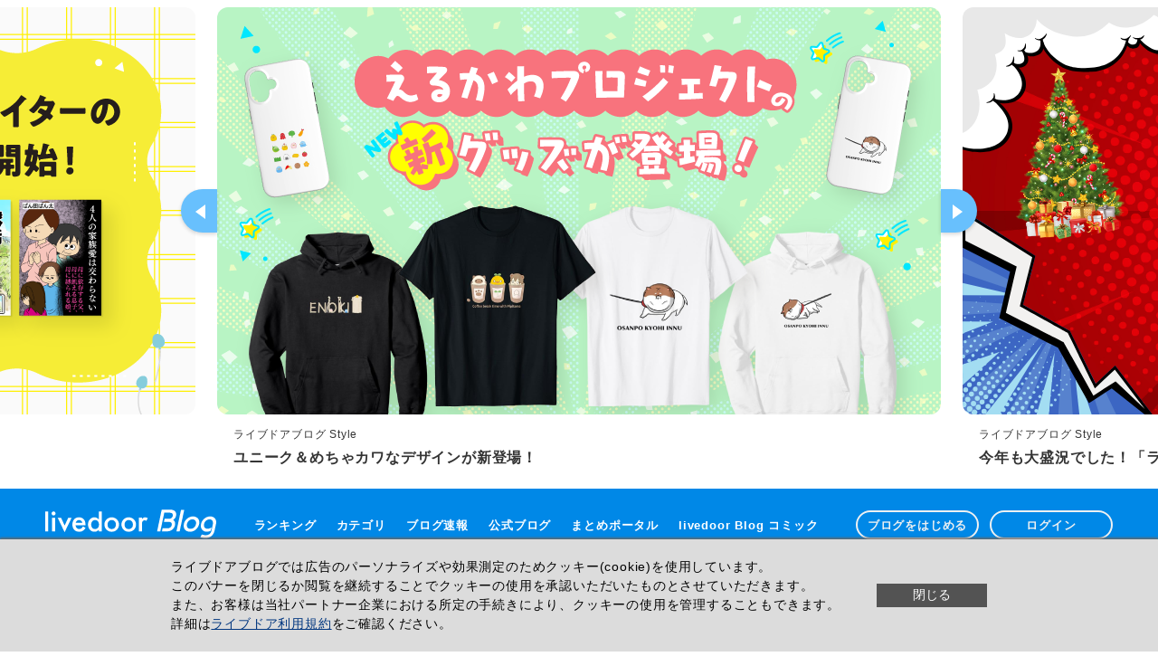

--- FILE ---
content_type: text/html; charset=utf8
request_url: https://blog.livedoor.com/
body_size: 179390
content:
<!DOCTYPE html>
<html lang="ja" prefix="og: http://ogp.me/ns#">
<head>
<script>
window.dataLayer = window.dataLayer || [];
dataLayer.push({'role': 'portal','device': 'pc'});
</script>
<!-- Google Tag Manager -->
<script>(function(w,d,s,l,i){w[l]=w[l]||[];w[l].push({'gtm.start':
new Date().getTime(),event:'gtm.js'});var f=d.getElementsByTagName(s)[0],
j=d.createElement(s),dl=l!='dataLayer'?'&l='+l:'';j.async=true;j.src=
'https://www.googletagmanager.com/gtm.js?id='+i+dl;f.parentNode.insertBefore(j,f);
})(window,document,'script','dataLayer','GTM-M5HWR6RZ');</script>
<!-- End Google Tag Manager -->
<script async type="text/javascript" src="https://cdp.livedoor.com/client.js?id=GKWANY"></script>
<script>
  window.livedoorCdpRequest = window.livedoorCdpRequest || [];
  window.livedoorCdpRequest.push({
    method: 'pageview',
    data: {'device': 'pc','role': 'portal'}
  });
</script>
<meta charset="UTF-8">
<meta property="og:type" content="website">
<meta property="og:image" content="https://blog.livedoor.com/blog_portal/pc/img/v3/common/blog_OGP.png">

<meta property="og:site_name" content="livedoor Blog">


<meta property="og:url" content="https://blog.livedoor.com">

<title>ライブドアブログ｜豊富な機能で無料ブログ作成</title>
<meta property="og:title" content="ライブドアブログ｜豊富な機能で無料ブログ作成">

<meta name="description" content="ライブドアブログは簡単に開設できるブログサービスです。豊富なデザインが全て無料で利用でき、自由にドメインを設定できます。ライブドアアプリにブログを発信したり、いいねや拍手、コメントなどでコミュニケーションをサポートします。">
<meta property="og:description" content="ライブドアブログは簡単に開設できるブログサービスです。豊富なデザインが全て無料で利用でき、自由にドメインを設定できます。ライブドアアプリにブログを発信したり、いいねや拍手、コメントなどでコミュニケーションをサポートします。">


<meta http-equiv="Content-Style-Type" content="text/css">
<meta http-equiv="Content-Script-Type" content="text/javascript">
<meta http-equiv="X-UA-Compatible" content="IE=edge">

<meta name="referrer" content="unsafe-url">
<meta name="robots" content="max-image-preview:large">

<link rel="index" href="https://blog.livedoor.com" title="トップページ">
<link rel="help"  href="https://support.livedoor.info/hc/ja" title="ヘルプページ">

<link rel="stylesheet" href="https://parts.blog.livedoor.jp/blog_portal/pc/css/v3/main.css?v=20250627">













<link rel="canonical" href="https://blog.livedoor.com/">
<link rel="alternate" media="only screen and (max-width: 640px)" href="https://blog.livedoor.com/lite/">
</head>
<body data-page="top" data-event-category="ポータルトップ">
<!-- Google Tag Manager (noscript) -->
<noscript><iframe src="https://www.googletagmanager.com/ns.html?id=GTM-M5HWR6RZ"
height="0" width="0" style="display:none;visibility:hidden"></iframe></noscript>
<!-- End Google Tag Manager (noscript) -->

<div id="fb-root"></div>
<script>(function(d, s, id) {  var js, fjs = d.getElementsByTagName(s)[0];
  if (d.getElementById(id)) return;
  js = d.createElement(s); js.id = id;
  js.src = "//connect.facebook.net/ja_JP/all.js#xfbml=1";
  fjs.parentNode.insertBefore(js, fjs);
}(document, 'script', 'facebook-jssdk'));</script>

<div id="lb-container" class="top">

<div id="lb-main-visual">
  <div class="slideshow-inner">
    <ul class="clearfix">
      <li>
        <span><a href="https://livedoorblogstyle.jp/lkawa_goods2.html" rel="nofollow"><img src="https://common.blogimg.jp/stf/common/header/kikakukiji20260114.png" alt="ライブドアブログ Style" width="800" height="450"></a></span><span><a href="https://livedoorblogstyle.jp/lkawa_goods2.html" rel="nofollow">ライブドアブログ Style</a></span>
        <span><a href="https://livedoorblogstyle.jp/lkawa_goods2.html" rel="nofollow">ユニーク＆めちゃカワなデザインが新登場！</a></span>
      </li>
      <li>
        <span><a href="https://livedoorblogstyle.jp/archives/29064089.html" rel="nofollow"><img src="https://common.blogimg.jp/stf/common/header/kikakukiji_251226_header.png" alt="ライブドアブログ Style" width="800" height="450"></a></span><span><a href="https://livedoorblogstyle.jp/archives/29064089.html" rel="nofollow">ライブドアブログ Style</a></span>
        <span><a href="https://livedoorblogstyle.jp/archives/29064089.html" rel="nofollow">今年も大盛況でした！「ライブドアクリエイター大忘年会2025」レポート</a></span>
      </li>
      <li>
        <span><a href="https://blog.livedoor.com/of_the_year/2025/" rel="nofollow"><img src="https://common.blogimg.jp/stf/common/header/oftheyear2025.png" alt="ライブドア・クリエイター・オブ・ザ・イヤー 2025" width="800" height="450"></a></span><span><a href="https://blog.livedoor.com/of_the_year/2025/" rel="nofollow">ライブドア・クリエイター・オブ・ザ・イヤー 2025</a></span>
        <span><a href="https://blog.livedoor.com/of_the_year/2025/" rel="nofollow">「livedoor CREATOR OF THE YEAR 2025」を発表させてい...</a></span>
      </li>
      <li>
        <span><a href="https://livedoorblogstyle.jp/archives/28726755.html" rel="nofollow"><img src="https://common.blogimg.jp/stf/common/header/kikakukiji_251106_header.png" alt="ライブドアブログ Style" width="800" height="450"></a></span><span><a href="https://livedoorblogstyle.jp/archives/28726755.html" rel="nofollow">ライブドアブログ Style</a></span>
        <span><a href="https://livedoorblogstyle.jp/archives/28726755.html" rel="nofollow">【2025年9月に公式化された“ニューカマーブログ”をご紹介！】</a></span>
      </li>
      <li>
        <span><a href="https://livedoorblogstyle.jp/archives/28721740.html" rel="nofollow"><img src="https://common.blogimg.jp/stf/common/header/kikakukiji_251104_header.png" alt="ライブドアブログ Style" width="800" height="450"></a></span><span><a href="https://livedoorblogstyle.jp/archives/28721740.html" rel="nofollow">ライブドアブログ Style</a></span>
        <span><a href="https://livedoorblogstyle.jp/archives/28721740.html" rel="nofollow">【祝・10周年】ライブドアブログ公式ブログ、ついに10周年を迎えました！</a></span>
      </li>
      <li>
        <span><a href="https://livedoorblogstyle.jp/archives/28697173.html" rel="nofollow"><img src="https://common.blogimg.jp/stf/common/header/kikakukiji20251027.png" alt="ライブドアブログ Style" width="800" height="450"></a></span><span><a href="https://livedoorblogstyle.jp/archives/28697173.html" rel="nofollow">ライブドアブログ Style</a></span>
        <span><a href="https://livedoorblogstyle.jp/archives/28697173.html" rel="nofollow">ライブドアブログの人気クリエイターの作品が「ピッコマ」で配信開始！</a></span>
      </li>
    </ul>
  </div>
</div>

<!--HEADER-AREA-->
<header id="lb-header">
  <div class="header-inner">
    <div class="box">
      <h1 class="logo">
        <a href="https://blog.livedoor.com" class="blog"><img src="https://parts.blog.livedoor.jp/img/common/logo_w.svg" alt="ライブドアブログ" width="189" height="32"></a>
      </h1>
      <nav class="global">
        <ul>
          <li><a href="https://blog.livedoor.com/ranking/" data-event-action="グローバルメニュー">ランキング</a></li>
          <li><a href="https://blog.livedoor.com/category/" data-event-action="グローバルメニュー">カテゴリ</a></li>
          <li><a href="https://blog.livedoor.com/headline/" data-event-action="グローバルメニュー">ブログ速報</a></li>
            <li><a href="https://blog.livedoor.com/select/" data-event-action="グローバルメニュー">公式ブログ</a></li>
            <li><a href="https://blog.livedoor.com/matomeportal/" data-event-action="グローバルメニュー">まとめポータル</a></li>
            <li><a href="https://blog.livedoor.com/comic/" data-event-action="グローバルメニュー">livedoor Blog コミック</a></li>
        </ul>
      </nav>

      <ul class="admin">
        <li><a href="/guide/" data-event-action="グローバルヘッダー">ブログをはじめる</a></li>
        <li><a href="https://livedoor.blogcms.jp" data-event-action="グローバルヘッダー">ログイン</a></li>
      </ul>
    </div>
  </div>
  
</header>
<!--/HEADER-AREA-->
  <!-- include_component('blog_portal/new_face')  %] -->
  <!--MAIN-CONTENTS-AREA-->
  <section id="lb-wrapper">
    <div id="lb-new-pickup">
      <div class="contents-block">
        <div class="head-inner">
          <h2>絵日記</h2>
          <div class="more-btn"><a href="/pickup/comic-essay/">もっと見る</a></div>
        </div>
        <ul class="clm-thumb-l">
          <li>
            <a href="https://sekino.blog.jp/archives/55054899.html">
              <span class="img-box">
                <img class="lozad" src="https://resize.blogsys.jp/16e3a70d8b0745b3a335dec22bf1fa9e49d0f65f/crop1/343x343/https://livedoor.blogimg.jp/sekino4koma/imgs/e/0/e077f7e3-s.jpg" alt="普通の俳優のことを3次元俳優って呼ぶ人">
              </span>
              <div class="title-box">
                <p class="article-title">普通の俳優のことを3次元俳優って呼ぶ人</p>
              </div>
            </a>
          </li>
          <li>
            <a href="https://zenjido.blog.jp/archives/30250867.html">
              <span class="img-box">
                <img class="lozad" src="https://resize.blogsys.jp/329f7265cd65d1ed7440d280d51200b56aaf6c0d/crop1/343x343/https://livedoor.blogimg.jp/y_haiku/imgs/8/d/8dfdf47c-s.png" alt="男はつらいよあるあるでござる">
              </span>
              <div class="title-box">
                <p class="article-title">男はつらいよあるあるでござる</p>
              </div>
            </a>
          </li>
          <li>
            <a href="https://kuramadiary.blog.jp/myhome4">
              <span class="img-box">
                <img class="lozad" src="https://resize.blogsys.jp/b578b372641bc5742d50615b7d794f3afc122a7e/crop1/343x343/https://livedoor.blogimg.jp/kurama__23/imgs/8/5/85d4d6ea-s.jpg" alt="家を買ったら、人生と保険の現実を叩きつけられた話">
              </span>
              <div class="title-box">
                <p class="article-title">家を買ったら、人生と保険の現実を叩きつけられた話</p>
              </div>
            </a>
          </li>
          <li>
            <a href="https://hitokomasakusya.blog.jp/archives/1085889163.html">
              <span class="img-box">
                <img class="lozad" src="https://resize.blogsys.jp/889db4171955cd75c61c978ba9358949fef6ddfa/crop1/343x343/https://livedoor.blogimg.jp/hitokomasakusya/imgs/b/e/beb82706-s.jpg" alt=" DREAM">
              </span>
              <div class="title-box">
                <p class="article-title"> DREAM</p>
              </div>
            </a>
          </li>
        </ul>
        <div class="head-inner">
          <h2>ペット</h2>
          <div class="more-btn"><a href="/pickup/pet/">もっと見る</a></div>
        </div>
        <ul class="clm-thumb-l">
          <li>
            <a href="https://shonannoshiba.blog.jp/archives/45705863.html">
              <span class="img-box">
                <img class="lozad" src="https://resize.blogsys.jp/a46a53eea9109d3652ab1db678467eec839b997d/crop1/343x343/https://livedoor.blogimg.jp/shibamikantaro/imgs/c/8/c8969b84.jpg" alt="猫にベッドを取られた犬">
              </span>
              <div class="title-box">
                <p class="article-title">猫にベッドを取られた犬</p>
              </div>
            </a>
          </li>
          <li>
            <a href="https://rin-buncho.blog.jp/archives/1083984784.html">
              <span class="img-box">
                <img class="lozad" src="https://resize.blogsys.jp/f653e3f257a85275352bde1c252da8051477641f/crop1/343x343/https://livedoor.blogimg.jp/buncho_boo/imgs/2/d/2dc59ec8-s.jpg" alt="うさぎのルリとハムスターのプリン(1/21追記)">
              </span>
              <div class="title-box">
                <p class="article-title">うさぎのルリとハムスターのプリン(1/21追記)</p>
              </div>
            </a>
          </li>
          <li>
            <a href="https://nekosake.blog.jp/archives/55055275.html">
              <span class="img-box">
                <img class="lozad" src="https://resize.blogsys.jp/74ee89b714d58264e90f25c469a1584a5f38f9fb/crop1/343x343/https://livedoor.blogimg.jp/chotocha39/imgs/1/2/12ce1bf7-s.jpg" alt="白駒のお届けでした。">
              </span>
              <div class="title-box">
                <p class="article-title">白駒のお届けでした。</p>
              </div>
            </a>
          </li>
          <li>
            <a href="https://umanyan.blog.jp/archives/48038505.html">
              <span class="img-box">
                <img class="lozad" src="https://resize.blogsys.jp/d0ebc656dbd93e5d7699fe56d57735dc74a4c2fa/crop1/343x343/https://livedoor.blogimg.jp/umanyan/imgs/4/0/404f76f9.jpg" alt="リスの日">
              </span>
              <div class="title-box">
                <p class="article-title">リスの日</p>
              </div>
            </a>
          </li>
        </ul>
        <div class="head-inner">
          <h2>暮らし</h2>
          <div class="more-btn"><a href="/pickup/lifestyle/">もっと見る</a></div>
        </div>
        <ul class="clm-thumb-l">
          <li>
            <a href="https://nikahome.livedoor.blog/archives/39983163.html">
              <span class="img-box">
                <img class="lozad" src="https://resize.blogsys.jp/51949c6f94c36749992f38da7ce0d7ebe55e49b7/crop1/343x343/https://livedoor.blogimg.jp/nikahome/imgs/a/a/aa3a3971-s.jpg" alt="ずっと愛用したい。2025年無印良品の買ってよかったものベスト5">
              </span>
              <div class="title-box">
                <p class="article-title">ずっと愛用したい。2025年無印良品の買ってよかったものベスト5</p>
              </div>
            </a>
          </li>
          <li>
            <a href="https://konatsubiyori172.com/archives/1085888925.html">
              <span class="img-box">
                <img class="lozad" src="https://resize.blogsys.jp/16a1cbf202d12f46c6f3f6ab9ccb898568ec7a4f/crop1/343x343/https://livedoor.blogimg.jp/konatsubiyori172/imgs/f/5/f524b8c3-s.jpg" alt="私がミニマムに暮らす理由。">
              </span>
              <div class="title-box">
                <p class="article-title">私がミニマムに暮らす理由。</p>
              </div>
            </a>
          </li>
          <li>
            <a href="https://eriis-diary.blog.jp/archives/55055935.html">
              <span class="img-box">
                <img class="lozad" src="https://resize.blogsys.jp/0cbc538f7e266578fea118b661fda09ed4f2db87/crop1/343x343/https://livedoor.blogimg.jp/erii0813/imgs/7/d/7d57aaa8.png" alt="現代っ子だと感じた瞬間＆フライドチキン(カルディ)をノンフライヤーで作ってみた！">
              </span>
              <div class="title-box">
                <p class="article-title">現代っ子だと感じた瞬間＆フライドチキン(カルディ)をノンフライヤーで作ってみた！</p>
              </div>
            </a>
          </li>
          <li>
            <a href="https://uchigomori-diary.blog.jp/archives/48035831.html">
              <span class="img-box">
                <img class="lozad" src="https://resize.blogsys.jp/ea6efb0acc34129c4b4ed46761b2b8271e8cca36/crop1/343x343/https://livedoor.blogimg.jp/uchigomoridiary/imgs/d/e/de709087-s.jpg" alt="【シニアの暮らし】苺サンド🍓今日のランチはスイーツランチ。。">
              </span>
              <div class="title-box">
                <p class="article-title">【シニアの暮らし】苺サンド🍓今日のランチはスイーツランチ。。</p>
              </div>
            </a>
          </li>
        </ul>
        <div class="head-inner">
          <h2>漫画・アニメ・ゲーム</h2>
          <div class="more-btn"><a href="/pickup/subculture/">もっと見る</a></div>
        </div>
        <ul class="clm-txt">
          <li>
            <a href="http://animesoku.com/archives/41446650.html">
              <div class="title-box">
                <p class="article-title">【勇者アバンと獄炎の魔王 】アバン先生怖い</p>
              </div>
            </a>
          </li>
          <li>
            <a href="https://fireembs.blog.jp/archives/40011461.html">
              <div class="title-box">
                <p class="article-title">【FEH】投票で選ばれたキャラクターがグロテスクな化け物になります！ヒーローズに実装されてサービス終了まで形として残るよ♩</p>
              </div>
            </a>
          </li>
          <li>
            <a href="http://ebitsu.net/archives/90271270.html">
              <div class="title-box">
                <p class="article-title">「ゲームの面白さはグラで決まらない」なる正論は何故Switchアンチのコンプを刺激するのか？</p>
              </div>
            </a>
          </li>
          <li>
            <a href="http://animesoku.com/archives/41444147.html">
              <div class="title-box">
                <p class="article-title">【サンキューピッチ】名シーン</p>
              </div>
            </a>
          </li>
        </ul>
        <ul class="pickup-nav">
          <li><a href="/pickup/childraising/">子育て</a></li>
          <li><a href="/pickup/food/">フード</a></li>
          <li><a href="/pickup/serial-comic/">連載</a></li>
          <li><a href="/pickup/local/">地域</a></li>
          <li><a href="/pickup/column/">コラム・読み物</a></li>
          <li><a href="/pickup/matome/">まとめ</a></li>
          <li><a href="/pickup/seikatsu/">生活まとめ</a></li>
          <li><a href="/pickup/nanj/">なんJ</a></li>        </ul>
      </div>
    </div><!-- lb-new-pickup -->

    <div id="lb-category-ranking" class="ranking">
      <div class="contents-block">
        <h2>カテゴリ別ランキング</h2>
        <div class="tablist">
          <div class="tablist-inner">
            <ul>
              <li class="tablist-item js-tablistItem current">絵日記</li>
              <li class="tablist-item js-tablistItem">グルメ</li>
              <li class="tablist-item js-tablistItem">ライフスタイル・暮らし</li>
              <li class="tablist-item js-tablistItem">ペット</li>
              <li class="tablist-item js-tablistItem">旅行・海外</li>
              <li class="tablist-item js-tablistItem">日記</li>
              <li class="tablist-item js-tablistItem">ニュース</li>
              <li class="tablist-item js-tablistItem">スポーツ</li>
              <li class="tablist-item js-tablistItem">ビジネス・経済</li>
              <li class="tablist-item js-tablistItem">趣味・創作</li>
              <li class="tablist-item js-tablistItem">音楽</li>
              <li class="tablist-item js-tablistItem">書籍・雑誌</li>
              <li class="tablist-item js-tablistItem">漫画・アニメ</li>
              <li class="tablist-item js-tablistItem">ゲーム</li>
              <li class="tablist-item js-tablistItem">受験・学校</li>
              <li class="tablist-item js-tablistItem">ヘルス・ビューティ</li>
              <li class="tablist-item js-tablistItem">IT・家電</li>
              <li class="tablist-item js-tablistItem">学問・科学</li>
              <li class="tablist-item js-tablistItem">まとめ</li>
            </ul>
          </div>
        </div>
        <div class="tabbox-wrap">
          <ul class="tabbox-list">
            <li class="js-tabboxItem tabbox-item tabbox-item-cr-diary current">
              <ul class="clm-thumb-s ranking-list">
                <li>
                  <a href="https://www.yagov30.com/archives/46590066.html">
                    <span class="img-box">
                      <img class="lozad" src="https://resize.blogsys.jp/7841dbabba709519fc5b015f18b7d52faf18f28b/crop8/576x430/https://livedoor.blogimg.jp/yagov/imgs/6/9/69b040ef-s.png" alt="母の金のネックレスが消えた話【27】">
                    </span>
                    <div class="article-inner">
                      <p class="article-title">母の金のネックレスが消えた話【27】</p>
                      <span class="article-site-title">ヤゴヴのマンガ劇場</span>
                    </div>
                  </a>
                </li>
                <li>
                  <a href="https://mamekichimameko.blog.jp/archives/91057074.html">
                    <span class="img-box">
                      <img class="lozad" src="https://resize.blogsys.jp/246052a9da66612755f3128a68689d490fb90171/crop8/576x430/https://livedoor.blogimg.jp/mamekichimameko/imgs/6/3/631a6980.png" alt="2日に1回レベルでトイレ掃除がはかどる品">
                    </span>
                    <div class="article-inner">
                      <p class="article-title">2日に1回レベルでトイレ掃除がはかどる品</p>
                      <span class="article-site-title">まめきちまめこニートの日常</span>
                    </div>
                  </a>
                </li>
                <li>
                  <a href="https://neetyutaka.blog.jp/archives/29221486.html">
                    <span class="img-box">
                      <img class="lozad" src="https://resize.blogsys.jp/716b75b81e6ef966a5028b53c59e6930d0ed0fc3/crop8/576x430/https://livedoor.blogimg.jp/ld_manga-mpweng2o/imgs/f/c/fc5a5fd5-s.png" alt="【5話】界転組消滅編２　界転組幹部と柏水会">
                    </span>
                    <div class="article-inner">
                      <p class="article-title">【5話】界転組消滅編２　界転組幹部と柏水会</p>
                      <span class="article-site-title">ニート極道「牧村ユタカ」</span>
                    </div>
                  </a>
                </li>
                <li>
                  <a href="https://mochidosukoi.blog.jp/archives/29298898.html">
                    <span class="img-box">
                      <img class="lozad" src="https://resize.blogsys.jp/883d8b34dd73c601bc804f0632e673796cf0c632/crop8/576x430/https://livedoor.blogimg.jp/mochidosukoi/imgs/b/0/b082698a-s.jpg" alt="私が幸せ教えてあげる⑯">
                    </span>
                    <div class="article-inner">
                      <p class="article-title">私が幸せ教えてあげる⑯</p>
                      <span class="article-site-title">もちログ</span>
                    </div>
                  </a>
                </li>
                <li>
                  <a href="https://emikomic.blog.jp/archives/33852691.html">
                    <span class="img-box">
                      <img class="lozad" src="https://resize.blogsys.jp/4b3fa5cff0f49bd68513e394a8e2867d1c6b8fd6/crop8/576x430/https://livedoor.blogimg.jp/emiko_5050/imgs/2/d/2d682e23-s.png" alt="ママ友になってくれませんか？７６">
                    </span>
                    <div class="article-inner">
                      <p class="article-title">ママ友になってくれませんか？７６</p>
                      <span class="article-site-title">えみコミック！</span>
                    </div>
                  </a>
                </li>
                <li>
                  <a href="https://suzu-pepe.blog.jp/archives/33849200.html">
                    <span class="img-box">
                      <img class="lozad" src="https://resize.blogsys.jp/259d551896f565158298ee235769360a39f5a6b7/crop8/576x430/https://livedoor.blogimg.jp/suzu_pepe/imgs/a/d/ade80064-s.jpg" alt="理想の家を建てたのに(100)">
                    </span>
                    <div class="article-inner">
                      <p class="article-title">理想の家を建てたのに(100)</p>
                      <span class="article-site-title">スズぺぺの人生何とかなってます!!</span>
                    </div>
                  </a>
                </li>
              </ul>
              <p class="more-btn"><a href="/category/631/">もっと見る</a></p>
            </li>
            <li class="js-tabboxItem tabbox-item">
              <ul class="clm-thumb-s ranking-list">
                <li>
                  <a href="https://inoue-kanae.blog.jp/archives/1083980958.html">
                    <span class="img-box">
                      <img class="lozad" src="https://resize.blogsys.jp/471a5c0a51ed541d201445bf3be98d4feb342a94/crop8/576x430/https://livedoor.blogimg.jp/tenkichikaachan/imgs/f/8/f89187b8-s.jpg" alt="試作で余った豆腐でメイン料理を作った日">
                    </span>
                    <div class="article-inner">
                      <p class="article-title">試作で余った豆腐でメイン料理を作った日</p>
                      <span class="article-site-title">井上かなえオフィシャルブログ 「母ちゃんちの晩御飯とどたばた日記」</span>
                    </div>
                  </a>
                </li>
                <li>
                  <a href="http://blog.livedoor.jp/mikage_madam/archives/41434864.html">
                    <span class="img-box">
                      <img class="lozad" src="https://resize.blogsys.jp/c441c0d2084163b4bf2a6755937c0a15c9e2d2d6/crop8/576x430/https://livedoor.blogimg.jp/mikage_madam/imgs/7/e/7e8d3f06-s.jpg" alt="退院祝いの夕食">
                    </span>
                    <div class="article-inner">
                      <p class="article-title">退院祝いの夕食</p>
                      <span class="article-site-title">Mikageマダムの夕食レシピ</span>
                    </div>
                  </a>
                </li>
                <li>
                  <a href="https://fukucyan.net/archives/2631553.html">
                    <span class="img-box">
                      <span class="noimage"><img src="https://parts.blog.livedoor.jp/blog_portal/pc/img/v3/common/noimage_icon.svg?v=20230905" alt="" width="300" height="315"></span>
                    </span>
                    <div class="article-inner">
                      <p class="article-title">悲報！クレジットカードを不正利用されてしまった（泣）</p>
                      <span class="article-site-title">長崎＠諫早市民 ふくちゃんの食う・寝る・遊ぶ日記</span>
                    </div>
                  </a>
                </li>
                <li>
                  <a href="https://california-baasan.blog.jp/archives/52206707.html">
                    <span class="img-box">
                      <img class="lozad" src="https://resize.blogsys.jp/acaac00050de0aeb9549d41c40ae549f5545b5f5/crop8/576x430/https://livedoor.blogimg.jp/chiblits/imgs/d/e/de0b3127.jpg" alt="段々話が変ってきて大落胆">
                    </span>
                    <div class="article-inner">
                      <p class="article-title">段々話が変ってきて大落胆</p>
                      <span class="article-site-title">カリフォルニアのばあさんブログ</span>
                    </div>
                  </a>
                </li>
                <li>
                  <a href="https://toiroiro.blog.jp/archives/33849500.html">
                    <span class="img-box">
                      <img class="lozad" src="https://resize.blogsys.jp/fa70adc02603100ba0e6bde5c7a423c889431fb8/crop8/576x430/https://livedoor.blogimg.jp/toiroiro/imgs/0/d/0dd6094e-s.jpg" alt="あったまる♡今夜は担々ごま鍋、とか。">
                    </span>
                    <div class="article-inner">
                      <p class="article-title">あったまる♡今夜は担々ごま鍋、とか。</p>
                      <span class="article-site-title">トイロ公式ブログ【日々のこと～暮らしを彩る料理とモノ～】</span>
                    </div>
                  </a>
                </li>
                <li>
                  <a href="https://kazuyalkeda.livedoor.blog/archives/33849513.html">
                    <span class="img-box">
                      <img class="lozad" src="https://resize.blogsys.jp/f746405a0e22cae6c4c06c2ad2026ab0370d33d2/crop8/576x430/https://livedoor.blogimg.jp/kazuyalkeda/imgs/2/0/20c3896f-s.jpg" alt="地域密着過ぎて常連のオッサンも留守番するような良い感じのメシも食える居酒屋！久々に絶品アツアツの鍋焼きもつ煮定食(多聞４回目)">
                    </span>
                    <div class="article-inner">
                      <p class="article-title">地域密着過ぎて常連のオッサンも留守番するような良い感じのメシも食える居酒屋！久々に絶品アツアツの鍋焼きもつ煮定食(多聞４回目)</p>
                      <span class="article-site-title">新潟がっとうんめもん探訪</span>
                    </div>
                  </a>
                </li>
              </ul>
              <p class="more-btn"><a href="/category/80/">もっと見る</a></p>
            </li>
            <li class="js-tabboxItem tabbox-item">
              <ul class="clm-thumb-s ranking-list">
                <li>
                  <a href="https://gata21.jp/archives/96603274.html">
                    <span class="img-box">
                      <img class="lozad" src="https://resize.blogsys.jp/f90f143cb4da2da320c536c0876592fd864bdd45/crop8/576x430/https://livedoor.blogimg.jp/itotaku77/imgs/5/d/5d0b935b-s.jpg" alt="中央区東中通に『ポラリスアカデミア新潟校』なる大学受験専門個別管理塾が開校するらしい。">
                    </span>
                    <div class="article-inner">
                      <p class="article-title">中央区東中通に『ポラリスアカデミア新潟校』なる大学受験専門個別管理塾が開校するらしい。</p>
                      <span class="article-site-title">にいがた速報 - 新潟県新潟市の地域情報サイト</span>
                    </div>
                  </a>
                </li>
                <li>
                  <a href="https://www.takatsuki2.jp/info/kokokukudasai.html">
                    <span class="img-box">
                      <img class="lozad" src="https://resize.blogsys.jp/e7ba16c43974817237bb7d14b3d4133abb39d00a/crop8/576x430/https://livedoor.blogimg.jp/morondo-jnxqfbft/imgs/0/f/0f939f9b-s.jpg" alt="高槻つーしんに広告を掲載しませんか？広告掲載について">
                    </span>
                    <div class="article-inner">
                      <p class="article-title">高槻つーしんに広告を掲載しませんか？広告掲載について</p>
                      <span class="article-site-title">高槻つーしん</span>
                    </div>
                  </a>
                </li>
                <li>
                  <a href="https://kanazawadays.com/archives/45700637.html">
                    <span class="img-box">
                      <img class="lozad" src="https://resize.blogsys.jp/b00aecd65f74917d11fa17f5c37c1037180468b1/crop8/576x430/https://livedoor.blogimg.jp/kanazawadays/imgs/1/c/1ca702d0-s.jpg" alt="北陸最大のアイドルフェス！『かがやきフェスSpring2026』開催。4月18日、19日。チケット販売中！">
                    </span>
                    <div class="article-inner">
                      <p class="article-title">北陸最大のアイドルフェス！『かがやきフェスSpring2026』開催。4月18日、19日。チケット販売中！</p>
                      <span class="article-site-title">かなざわ速報 - 石川県金沢市の地域情報サイト</span>
                    </div>
                  </a>
                </li>
                <li>
                  <a href="https://7gaoka.jp/archives/48034574.html">
                    <span class="img-box">
                      <img class="lozad" src="https://resize.blogsys.jp/5296acbcffe4214d6339a89180922a719f310816/crop8/576x430/https://livedoor.blogimg.jp/nagaokatsushin/imgs/d/4/d43f3157-s.jpg" alt="城内町に人気ラーメン店『元祖新潟濃厚味噌 東横 長岡駅前店』がオープンするらしい。">
                    </span>
                    <div class="article-inner">
                      <p class="article-title">城内町に人気ラーメン店『元祖新潟濃厚味噌 東横 長岡駅前店』がオープンするらしい。</p>
                      <span class="article-site-title">ながおか速報 -新潟県長岡市の地域情報サイト</span>
                    </div>
                  </a>
                </li>
                <li>
                  <a href="https://happygolucky.blog.jp/archives/45702047.html">
                    <span class="img-box">
                      <img class="lozad" src="https://resize.blogsys.jp/ceac7eeaa81ba52ee8a70391a0ee1e12b34a3c0f/crop8/576x430/https://livedoor.blogimg.jp/hana0212/imgs/9/3/938f60b8-s.jpg" alt="【娘と行く韓国2泊3日旅行４】初体験！女性専用・完全個室の韓国あかすりレポ＠明洞♬つるつるすべすべになって感動！">
                    </span>
                    <div class="article-inner">
                      <p class="article-title">【娘と行く韓国2泊3日旅行４】初体験！女性専用・完全個室の韓国あかすりレポ＠明洞♬つるつるすべすべになって感動！</p>
                      <span class="article-site-title">happy-go-lucky　-心地いい暮らしのコツ-</span>
                    </div>
                  </a>
                </li>
                <li>
                  <a href="https://toyamadays.com/archives/48036138.html">
                    <span class="img-box">
                      <img class="lozad" src="https://resize.blogsys.jp/d59aafa15b17479e0ef07615d783766a7539ada0/crop8/576x430/https://livedoor.blogimg.jp/itotaku77-toyama/imgs/0/f/0f248134-s.jpg" alt="富山市下冨居に『マクドナルド 富山下冨居店』がオープンするらしい。">
                    </span>
                    <div class="article-inner">
                      <p class="article-title">富山市下冨居に『マクドナルド 富山下冨居店』がオープンするらしい。</p>
                      <span class="article-site-title">とやま速報 - 富山県富山市の地域情報サイト</span>
                    </div>
                  </a>
                </li>
              </ul>
              <p class="more-btn"><a href="/category/14/">もっと見る</a></p>
            </li>
            <li class="js-tabboxItem tabbox-item">
              <ul class="clm-thumb-s ranking-list">
                <li>
                  <a href="https://nekowan.com/archives/59651116.html">
                    <span class="img-box">
                      <img class="lozad" src="https://resize.blogsys.jp/2e9948386ac6ba28179caa9c6d70367c1b9f7c61/crop8/576x430/https://livedoor.blogimg.jp/nekowan888/imgs/b/b/bb2d08e3.jpg" alt="ネコがものすごく警戒していた。お前は誰だぁ？ → 同居猫はこんな頭です…">
                    </span>
                    <div class="article-inner">
                      <p class="article-title">ネコがものすごく警戒していた。お前は誰だぁ？ → 同居猫はこんな頭です…</p>
                      <span class="article-site-title">猫の動画 ねこわん！</span>
                    </div>
                  </a>
                </li>
                <li>
                  <a href="https://rin-buncho.blog.jp/archives/1083984784.html">
                    <span class="img-box">
                      <img class="lozad" src="https://resize.blogsys.jp/ac85bcaf134ec47b43f981442373ee07468d74e8/crop8/576x430/https://livedoor.blogimg.jp/buncho_boo/imgs/2/d/2dc59ec8-s.jpg" alt="うさぎのルリとハムスターのプリン(1/21追記)">
                    </span>
                    <div class="article-inner">
                      <p class="article-title">うさぎのルリとハムスターのプリン(1/21追記)</p>
                      <span class="article-site-title">ブンチョ日誌</span>
                    </div>
                  </a>
                </li>
                <li>
                  <a href="http://blog.petsatooyakai.com/archives/52289695.html">
                    <span class="img-box">
                      <img class="lozad" src="https://resize.blogsys.jp/d93edbbd505cb34d22ee92b8d7b11b22b1ce4346/crop8/576x430/https://livedoor.blogimg.jp/satooya300/imgs/4/f/4f039d07-s.jpg" alt="今回も酷い皮膚病の子達が、、、😱💦">
                    </span>
                    <div class="article-inner">
                      <p class="article-title">今回も酷い皮膚病の子達が、、、😱💦</p>
                      <span class="article-site-title">NPO法人ペット里親会</span>
                    </div>
                  </a>
                </li>
                <li>
                  <a href="https://umanyan.blog.jp/archives/48038505.html">
                    <span class="img-box">
                      <img class="lozad" src="https://resize.blogsys.jp/39a3fdab12ecb45cf4c319d1121c3f3c31e19d75/crop8/576x430/https://livedoor.blogimg.jp/umanyan/imgs/4/0/404f76f9.jpg" alt="リスの日">
                    </span>
                    <div class="article-inner">
                      <p class="article-title">リスの日</p>
                      <span class="article-site-title">馬とニャンコと男と女</span>
                    </div>
                  </a>
                </li>
                <li>
                  <a href="https://nekosake.blog.jp/archives/55055275.html">
                    <span class="img-box">
                      <img class="lozad" src="https://resize.blogsys.jp/6672da5f9938600909167aca99164802ff16d96c/crop8/576x430/https://livedoor.blogimg.jp/chotocha39/imgs/1/2/12ce1bf7-s.jpg" alt="白駒のお届けでした。">
                    </span>
                    <div class="article-inner">
                      <p class="article-title">白駒のお届けでした。</p>
                      <span class="article-site-title">猫とお酒と日々のこと</span>
                    </div>
                  </a>
                </li>
                <li>
                  <a href="https://yokosuka-story.blog.jp/archives/55066515.html">
                    <span class="img-box">
                      <img class="lozad" src="https://resize.blogsys.jp/a1fa3285f2f0adf87c21949d2090362b5fcaf3bf/crop8/576x430/https://livedoor.blogimg.jp/moshimoshi654/imgs/7/6/766afd2d-s.jpg" alt="特記事項ナシ。選挙ってか。">
                    </span>
                    <div class="article-inner">
                      <p class="article-title">特記事項ナシ。選挙ってか。</p>
                      <span class="article-site-title">メルロコ一家の横須賀ストーリー</span>
                    </div>
                  </a>
                </li>
              </ul>
              <p class="more-btn"><a href="/category/63/">もっと見る</a></p>
            </li>
            <li class="js-tabboxItem tabbox-item">
              <ul class="clm-thumb-s ranking-list">
                <li>
                  <a href="https://tozanchannel.blog.jp/archives/1085274488.html">
                    <span class="img-box">
                      <img class="lozad" src="https://resize.blogsys.jp/03117a75c505710cd18118a715207e3214c55d3f/crop8/576x430/https://livedoor.blogimg.jp/tozanch/imgs/2/7/27f3e086.jpg" alt="バルトロかっこええけどデカいんじゃ…">
                    </span>
                    <div class="article-inner">
                      <p class="article-title">バルトロかっこええけどデカいんじゃ…</p>
                      <span class="article-site-title">登山ちゃんねる</span>
                    </div>
                  </a>
                </li>
                <li>
                  <a href="https://gotravel.blog.jp/archives/90271713.html">
                    <span class="img-box">
                      <img class="lozad" src="https://resize.blogsys.jp/9a8805c74d525b21762d62c8547b779e1d521095/crop8/576x430/https://livedoor.blogimg.jp/tamadoras-gotravel/imgs/8/4/84424c2b-s.jpg" alt="【画像】セブンイレブンの新商品の弁当ヤバいwwwwww">
                    </span>
                    <div class="article-inner">
                      <p class="article-title">【画像】セブンイレブンの新商品の弁当ヤバいwwwwww</p>
                      <span class="article-site-title">旅行行こうず！ー国内旅行まとめブログー</span>
                    </div>
                  </a>
                </li>
                <li>
                  <a href="https://ichinagi-yanaka.doorblog.jp/archives/13515842.html">
                    <span class="img-box">
                      <img class="lozad" src="https://resize.blogsys.jp/f5a44f94dba512e4212af42510f2c795e14dfe2f/crop8/576x430/https://livedoor.blogimg.jp/ichinagi_yanaka/imgs/4/6/46aa60ee-s.jpg" alt="Ueno Asakusa Family Villa Ichinagi – Tokyo Yanaka Hotel Alternative">
                    </span>
                    <div class="article-inner">
                      <p class="article-title">Ueno Asakusa Family Villa Ichinagi – Tokyo Yanaka Hotel Alternative</p>
                      <span class="article-site-title">Ueno & Asakusa Family Hotel Villa – Entire Private House in Tokyo Yanaka</span>
                    </div>
                  </a>
                </li>
                <li>
                  <a href="https://uhihinohi.com/archives/56059523.html">
                    <span class="img-box">
                      <img class="lozad" src="https://resize.blogsys.jp/d11defac9a4dc22f9c08eae20f541027931b8ea3/crop8/576x430/https://livedoor.blogimg.jp/uhihinohi/imgs/b/5/b5dd52c2-s.jpg" alt="御宿 瑞鷹　朝食・感想　⑥">
                    </span>
                    <div class="article-inner">
                      <p class="article-title">御宿 瑞鷹　朝食・感想　⑥</p>
                      <span class="article-site-title">うひひの日。*:.｡☆..｡.温泉宿泊レポ*:.｡☆..｡.</span>
                    </div>
                  </a>
                </li>
                <li>
                  <a href="https://sayabangkok.doorblog.jp/archives/52442948.html">
                    <span class="img-box">
                      <img class="lozad" src="https://resize.blogsys.jp/ff127502b500c8469b9786a4e57eb2e359f89dd7/crop8/576x430/https://livedoor.blogimg.jp/oggy0324/imgs/5/e/5e8ff9a9.jpg" alt="【 The Baker Bakery】　at　centralwOrld 7th FL　～パン好き必見！穴場ベーカリー～">
                    </span>
                    <div class="article-inner">
                      <p class="article-title">【 The Baker Bakery】　at　centralwOrld 7th FL　～パン好き必見！穴場ベーカリー～</p>
                      <span class="article-site-title">サーヤのバンコクだらだら日記</span>
                    </div>
                  </a>
                </li>
                <li>
                  <a href="https://swiss-machikado.blog/archives/52019160.html">
                    <span class="img-box">
                      <img class="lozad" src="https://resize.blogsys.jp/88978fc6d17c16e7662168172a54404581b653c5/crop8/576x430/https://livedoor.blogimg.jp/erdbeere0712/imgs/5/f/5f517135-s.jpg" alt="トランプ大統領がダヴォス会議に…反対派は…。">
                    </span>
                    <div class="article-inner">
                      <p class="article-title">トランプ大統領がダヴォス会議に…反対派は…。</p>
                      <span class="article-site-title">スイスの街角から</span>
                    </div>
                  </a>
                </li>
              </ul>
              <p class="more-btn"><a href="/category/69/">もっと見る</a></p>
            </li>
            <li class="js-tabboxItem tabbox-item">
              <ul class="clm-thumb-s ranking-list">
                <li>
                  <a href="https://himarajion.blog.jp/archives/13463426.html">
                    <span class="img-box">
                      <img class="lozad" src="https://resize.blogsys.jp/26cbc62978979fce8307c79a33bde2001e8bbfba/crop8/576x430/https://livedoor.blogimg.jp/himarajion/imgs/7/1/71085b92-s.jpg" alt="2026年のヒマラジオン・小野永次は、ずいみーさん主宰の新年会からスタートですっと(がブリチキン。名駅西口店 2026/1/10撮影)">
                    </span>
                    <div class="article-inner">
                      <p class="article-title">2026年のヒマラジオン・小野永次は、ずいみーさん主宰の新年会からスタートですっと(がブリチキン。名駅西口店 2026/1/10撮影)</p>
                      <span class="article-site-title">ヒマラジオンのブログ！ By 禿武者 小野永次（サンミュージック名古屋に所属している、変態役・ハゲ役・おじさん役担当♪）たまにYouTuberとして動画も投稿しています。</span>
                    </div>
                  </a>
                </li>
                <li>
                  <a href="https://tenkomorigohan.blog.jp/archives/30341742.html">
                    <span class="img-box">
                      <img class="lozad" src="https://resize.blogsys.jp/a9a0d9c161a92d2627ca93773ed1bf0ef591db2c/crop8/576x430/https://livedoor.blogimg.jp/kotora1993-tg79rtwj/imgs/1/f/1f351065-s.jpg" alt="福井まあや・殺人未遂　おさらい">
                    </span>
                    <div class="article-inner">
                      <p class="article-title">福井まあや・殺人未遂　おさらい</p>
                      <span class="article-site-title">こんな事件があった　　～備忘録</span>
                    </div>
                  </a>
                </li>
                <li>
                  <a href="http://blog.livedoor.jp/mokei_asahiya/archives/52452674.html">
                    <span class="img-box">
                      <img class="lozad" src="https://resize.blogsys.jp/0f2f6aa03ed68112283a8652964da6f01947fa07/crop8/576x430/https://livedoor.blogimg.jp/mokei_asahiya/imgs/9/3/930b7e94.jpg" alt="バンダイ再生産　1月22日販売分">
                    </span>
                    <div class="article-inner">
                      <p class="article-title">バンダイ再生産　1月22日販売分</p>
                      <span class="article-site-title">模型のアサヒヤ</span>
                    </div>
                  </a>
                </li>
                <li>
                  <a href="https://starsinthesky.blog.jp/archives/33831989.html">
                    <span class="img-box">
                      <img class="lozad" src="https://resize.blogsys.jp/2ea9dd86e2ecc0205ca66bcb636532eff77de977/crop8/576x430/https://livedoor.blogimg.jp/alekmewicus-fxm0ng7f/imgs/e/6/e6141ef9.jpg" alt="オーストリア皇帝の壮絶なる死別 | 娘は突然死・息子は拳銃自殺・妻は暗殺">
                    </span>
                    <div class="article-inner">
                      <p class="article-title">オーストリア皇帝の壮絶なる死別 | 娘は突然死・息子は拳銃自殺・妻は暗殺</p>
                      <span class="article-site-title">心を柩に入れてしまった</span>
                    </div>
                  </a>
                </li>
                <li>
                  <a href="https://djaoi.blog.jp/archives/96609390.html">
                    <span class="img-box">
                      <img class="lozad" src="https://resize.blogsys.jp/192a8c689997a4520125d4309cd8d67542925ee6/crop8/576x430/https://livedoor.blogimg.jp/djaoi0322/imgs/d/3/d3e68ae7-s.jpg" alt="マグロになるな、飛び魚になれ">
                    </span>
                    <div class="article-inner">
                      <p class="article-title">マグロになるな、飛び魚になれ</p>
                      <span class="article-site-title">DJあおいのお手をはいしゃく</span>
                    </div>
                  </a>
                </li>
                <li>
                  <a href="https://remmikki.livedoor.blog/archives/6229018.html">
                    <span class="img-box">
                      <img class="lozad" src="https://resize.blogsys.jp/1d41622432ba07175f7ff9488b83631f12c5d0ae/crop8/576x430/https://livedoor.blogimg.jp/remmikki/imgs/f/c/fc6142f9-s.jpg" alt="イタリア・メローニ首相のショート動画">
                    </span>
                    <div class="article-inner">
                      <p class="article-title">イタリア・メローニ首相のショート動画</p>
                      <span class="article-site-title">remmikkiのブログ</span>
                    </div>
                  </a>
                </li>
              </ul>
              <p class="more-btn"><a href="/category/1/">もっと見る</a></p>
            </li>
            <li class="js-tabboxItem tabbox-item">
              <ul class="clm-thumb-s ranking-list">
                <li>
                  <a href="http://blog.livedoor.jp/kaikaihanno/archives/62947163.html">
                    <span class="img-box">
                      <img class="lozad" src="https://resize.blogsys.jp/2aa0ca53f314c3ace1366d01600307369fa278bc/crop8/576x430/https://livedoor.blogimg.jp/kaikaihanno/imgs/a/3/a3aa79c1.jpg" alt="韓国人「（U23アジアカップ準決勝）韓国代表、日本に0対1で敗北」">
                    </span>
                    <div class="article-inner">
                      <p class="article-title">韓国人「（U23アジアカップ準決勝）韓国代表、日本に0対1で敗北」</p>
                      <span class="article-site-title">カイカイ反応通信</span>
                    </div>
                  </a>
                </li>
                <li>
                  <a href="http://www.all-nationz.com/archives/1083985953.html">
                    <span class="img-box">
                      <img class="lozad" src="https://resize.blogsys.jp/e1a01687a901f29a3848caab74ee8cbb4c63e5fe/crop8/576x430/https://livedoor.blogimg.jp/all_nations/imgs/6/7/6724eb28.jpg" alt="外国人「SHINEって英語と日本語では意味が大違いだよな…」">
                    </span>
                    <div class="article-inner">
                      <p class="article-title">外国人「SHINEって英語と日本語では意味が大違いだよな…」</p>
                      <span class="article-site-title">海外の万国反応記＠海外の反応</span>
                    </div>
                  </a>
                </li>
                <li>
                  <a href="https://kannyu.blog.jp/archives/33851349.html">
                    <span class="img-box">
                      <img class="lozad" src="https://resize.blogsys.jp/c10c7859b8f935d8d954401e3e0e9accb9bedf8d/crop8/576x430/https://livedoor.blogimg.jp/xn25_lxtymwhpi0c1ewn/imgs/4/f/4f3ab7a4-s.png" alt="韓国人「日本のくせに韓国に対する好感度は42%しかなかったんですね」">
                    </span>
                    <div class="article-inner">
                      <p class="article-title">韓国人「日本のくせに韓国に対する好感度は42%しかなかったんですね」</p>
                      <span class="article-site-title">かんにゅー -韓国の反応-</span>
                    </div>
                  </a>
                </li>
                <li>
                  <a href="https://sow.blog.jp/archives/1083299918.html">
                    <span class="img-box">
                      <img class="lozad" src="https://resize.blogsys.jp/788f53a1cef4bf2ea4c9fa5848cd3b10b23c1589/crop8/576x430/https://livedoor.blogimg.jp/sliceofworld/imgs/a/e/aec2b102.jpg" alt="海外「ジブリ映画の食事シーンは見てて美味しそう！」日本の料理や食事の描写が秀逸な映画に対する海外の反応">
                    </span>
                    <div class="article-inner">
                      <p class="article-title">海外「ジブリ映画の食事シーンは見てて美味しそう！」日本の料理や食事の描写が秀逸な映画に対する海外の反応</p>
                      <span class="article-site-title">すらるど - 海外の反応</span>
                    </div>
                  </a>
                </li>
                <li>
                  <a href="http://blog.livedoor.jp/zzcj/archives/52048928.html">
                    <span class="img-box">
                      <img class="lozad" src="https://resize.blogsys.jp/75750f907caa49bf246ff53e81b29a5e57169b5b/crop8/576x430/https://livedoor.blogimg.jp/zzcj/imgs/f/5/f52d7e0d-s.png" alt="イギリスの活動家「集団万引きをして貧しい人に食品を配ります！」→そして大炎上ｗ　海外の反応。">
                    </span>
                    <div class="article-inner">
                      <p class="article-title">イギリスの活動家「集団万引きをして貧しい人に食品を配ります！」→そして大炎上ｗ　海外の反応。</p>
                      <span class="article-site-title">海外反応！　I LOVE JAPAN　</span>
                    </div>
                  </a>
                </li>
                <li>
                  <a href="https://genkimaru1.livedoor.blog/archives/2361648.html">
                    <span class="img-box">
                      <img class="lozad" src="https://resize.blogsys.jp/085155f002168c55fafd47920c0a48c687b51c6a/crop8/576x430/https://livedoor.blogimg.jp/konoyubi212/imgs/f/b/fb1d9a14-s.jpg" alt="【UFO基地】ユリゲラー「グリーンランドの氷の下にはアレがある」">
                    </span>
                    <div class="article-inner">
                      <p class="article-title">【UFO基地】ユリゲラー「グリーンランドの氷の下にはアレがある」</p>
                      <span class="article-site-title">大摩邇（おおまに）</span>
                    </div>
                  </a>
                </li>
              </ul>
              <p class="more-btn"><a href="/category/3/">もっと見る</a></p>
            </li>
            <li class="js-tabboxItem tabbox-item">
              <ul class="clm-thumb-s ranking-list">
                <li>
                  <a href="https://publicviewing-tokyo.doorblog.jp/archives/11431404.html">
                    <span class="img-box">
                      <img class="lozad" src="https://resize.blogsys.jp/07be0140b9a0a67db6c8785b8c35d47ac10745b0/crop8/576x430/https://livedoor.blogimg.jp/publicviewing_tokyo/imgs/d/5/d5a0e531-s.jpg" alt="渋谷スポーツバー W杯・WBC観戦ニュース">
                    </span>
                    <div class="article-inner">
                      <p class="article-title">渋谷スポーツバー W杯・WBC観戦ニュース</p>
                      <span class="article-site-title">東京・渋谷パブリックビューイング情報局｜日本代表戦 W杯2026年／WBC2026年</span>
                    </div>
                  </a>
                </li>
                <li>
                  <a href="https://keiba-umanami.com/archives/59651088.html">
                    <span class="img-box">
                      <img class="lozad" src="https://resize.blogsys.jp/0bcd0e1b49dd2875148e04ce30f0388750f40674/crop8/576x430/https://livedoor.blogimg.jp/ltdslip2000/imgs/4/d/4d885789.jpg" alt="斉藤崇調教師、阪神JF以降全く机を乗せなくなる">
                    </span>
                    <div class="article-inner">
                      <p class="article-title">斉藤崇調教師、阪神JF以降全く机を乗せなくなる</p>
                      <span class="article-site-title">☆うまなみ・競馬にゅーす速報</span>
                    </div>
                  </a>
                </li>
                <li>
                  <a href="https://knoheya.blog.jp/archives/52064881.html">
                    <span class="img-box">
                      <img class="lozad" src="https://resize.blogsys.jp/a27c52cc403cd25035da6607723f0567b2245948/crop8/576x430/https://livedoor.blogimg.jp/jungle123/imgs/e/9/e9292d05.jpg" alt="も、もしかして、花粉か…！？">
                    </span>
                    <div class="article-inner">
                      <p class="article-title">も、もしかして、花粉か…！？</p>
                      <span class="article-site-title">Ｋの部屋</span>
                    </div>
                  </a>
                </li>
                <li>
                  <a href="http://blog.livedoor.jp/kfah/archives/59648768.html">
                    <span class="img-box">
                      <span class="noimage"><img src="https://parts.blog.livedoor.jp/blog_portal/pc/img/v3/common/noimage_icon.svg?v=20230905" alt="" width="300" height="315"></span>
                    </span>
                    <div class="article-inner">
                      <p class="article-title">令和７年度 県新人 準々決勝【１月22日㊍】</p>
                      <span class="article-site-title">鹿児島県サッカー協会　高校連盟</span>
                    </div>
                  </a>
                </li>
                <li>
                  <a href="https://ff-cycle.blog.jp/archives/1083081553.html">
                    <span class="img-box">
                      <img class="lozad" src="https://resize.blogsys.jp/9eef9b88be2cafe0ef19da808a2ba3f4223a9379/crop8/576x430/https://livedoor.blogimg.jp/ffcycle/imgs/3/3/33724994-s.jpg" alt="リムブレーキから油圧ディスクへ。乗り換えて2年半で分かったメリットと誤解">
                    </span>
                    <div class="article-inner">
                      <p class="article-title">リムブレーキから油圧ディスクへ。乗り換えて2年半で分かったメリットと誤解</p>
                      <span class="article-site-title">えふえふぶろぐ</span>
                    </div>
                  </a>
                </li>
                <li>
                  <a href="https://helohelion.net/archives/29285276.html">
                    <span class="img-box">
                      <img class="lozad" src="https://resize.blogsys.jp/d5ee2714d8e4736ef69081025133cfc53b6311df/crop8/576x430/https://livedoor.blogimg.jp/helohelion/imgs/4/d/4d90ea24-s.jpg" alt="投手→野手、2人のロマン型選手！">
                    </span>
                    <div class="article-inner">
                      <p class="article-title">投手→野手、2人のロマン型選手！</p>
                      <span class="article-site-title">埼玉には何もない。＠埼玉西武ライオンズブログ</span>
                    </div>
                  </a>
                </li>
              </ul>
              <p class="more-btn"><a href="/category/6/">もっと見る</a></p>
            </li>
            <li class="js-tabboxItem tabbox-item">
              <ul class="clm-thumb-s ranking-list">
                <li>
                  <a href="https://kabu2oku.doorblog.jp/archives/50890271.html">
                    <span class="img-box">
                      <img class="lozad" src="https://resize.blogsys.jp/9c4259e40b133bed095802507525411926adb0c4/crop8/576x430/https://livedoor.blogimg.jp/kabu2oku/imgs/1/1/11fe288d.jpg" alt="保有株は前日比500万円以上のマイナス">
                    </span>
                    <div class="article-inner">
                      <p class="article-title">保有株は前日比500万円以上のマイナス</p>
                      <span class="article-site-title">サラリーマンが株式投資でセミリタイアを目指してみました。</span>
                    </div>
                  </a>
                </li>
                <li>
                  <a href="http://blog.livedoor.jp/kawase_oh/archives/52443072.html">
                    <span class="img-box">
                      <img class="lozad" src="https://resize.blogsys.jp/d667028745dcc2b29bfc6cac68ef7cbc973a9954/crop8/576x430/https://livedoor.blogimg.jp/kawase_oh/imgs/2/f/2f4acf03-s.jpg" alt="高市首相のせいで円安と物価高が加速したんですよね？←　これマスコミが広めたデマ">
                    </span>
                    <div class="article-inner">
                      <p class="article-title">高市首相のせいで円安と物価高が加速したんですよね？←　これマスコミが広めたデマ</p>
                      <span class="article-site-title">為替王</span>
                    </div>
                  </a>
                </li>
                <li>
                  <a href="http://blog.livedoor.jp/fromvancouver/archives/52637062.html">
                    <span class="img-box">
                      <span class="noimage"><img src="https://parts.blog.livedoor.jp/blog_portal/pc/img/v3/common/noimage_icon.svg?v=20230905" alt="" width="300" height="315"></span>
                    </span>
                    <div class="article-inner">
                      <p class="article-title">国債金利上昇と消費税減税</p>
                      <span class="article-site-title">外から見る日本、見られる日本人</span>
                    </div>
                  </a>
                </li>
                <li>
                  <a href="https://zeta-epsilon57delta.blog.jp/archives/90271250.html">
                    <span class="img-box">
                      <img class="lozad" src="https://resize.blogsys.jp/fc036865f4b92ec97af9911304f33a156e72750a/crop8/576x430/https://livedoor.blogimg.jp/zeta_epsilon57/imgs/b/7/b707fc36-s.png" alt="日経平均は4日続急落 5万3千円割れの押し切り安">
                    </span>
                    <div class="article-inner">
                      <p class="article-title">日経平均は4日続急落 5万3千円割れの押し切り安</p>
                      <span class="article-site-title">日経Walker</span>
                    </div>
                  </a>
                </li>
                <li>
                  <a href="https://ikedanobuo.livedoor.biz/archives/52100426.html">
                    <span class="img-box">
                      <img class="lozad" src="https://resize.blogsys.jp/f308a56227ea8241898c91d7b6fabc677c481517/crop8/576x430/https://livedoor.blogimg.jp/ikeda_nobuo/imgs/7/1/717dcc14-s.png" alt="与野党は消費減税案をただちに撤回せよ">
                    </span>
                    <div class="article-inner">
                      <p class="article-title">与野党は消費減税案をただちに撤回せよ</p>
                      <span class="article-site-title">池田信夫 blog</span>
                    </div>
                  </a>
                </li>
                <li>
                  <a href="http://blog.livedoor.jp/s_labo/archives/52105403.html">
                    <span class="img-box">
                      <img class="lozad" src="https://resize.blogsys.jp/650d967e519c7f27767946e9ccfb1effb7906615/crop8/576x430/https://livedoor.blogimg.jp/s_labo/imgs/2/8/287e4579.jpg" alt="東京市場（1/21）　 「2本柱」で守りながら攻める！">
                    </span>
                    <div class="article-inner">
                      <p class="article-title">東京市場（1/21）　 「2本柱」で守りながら攻める！</p>
                      <span class="article-site-title">◆S教授！次はどの株買えば良いですか！？◆</span>
                    </div>
                  </a>
                </li>
              </ul>
              <p class="more-btn"><a href="/category/16/">もっと見る</a></p>
            </li>
            <li class="js-tabboxItem tabbox-item">
              <ul class="clm-thumb-s ranking-list">
                <li>
                  <a href="http://usi32.com/archives/33850237">
                    <span class="img-box">
                      <img class="lozad" src="https://resize.blogsys.jp/74e00d4e46c3c594305b91d67ea303f1de9df25a/crop8/576x430/https://livedoor.blogimg.jp/usi_32/imgs/8/f/8fe0907b-s.jpg" alt="【画像】美人娘(17)「お父さん、高校やめたい。」⇒！">
                    </span>
                    <div class="article-inner">
                      <p class="article-title">【画像】美人娘(17)「お父さん、高校やめたい。」⇒！</p>
                      <span class="article-site-title">うしみつ-5chまとめ-</span>
                    </div>
                  </a>
                </li>
                <li>
                  <a href="http://blog.livedoor.jp/corez18c24-mili777/archives/59648752.html">
                    <span class="img-box">
                      <img class="lozad" src="https://resize.blogsys.jp/d3130077baf5874577b9ee5425fdb788e6294f6e/crop8/576x430/https://livedoor.blogimg.jp/corez18c24-mili777/imgs/f/5/f5f3c6cd.jpg" alt="イラン国営放送がハッキングされ、パフラヴィー皇太子メッセージが全国放送されたらしい！">
                    </span>
                    <div class="article-inner">
                      <p class="article-title">イラン国営放送がハッキングされ、パフラヴィー皇太子メッセージが全国放送されたらしい！</p>
                      <span class="article-site-title">軍事・ミリタリー速報☆彡</span>
                    </div>
                  </a>
                </li>
                <li>
                  <a href="https://taikankyohou.com/archives/30343844.html">
                    <span class="img-box">
                      <img class="lozad" src="https://resize.blogsys.jp/683f509c6080814f007b361ddb48e82c3a783139/crop8/576x430/https://livedoor.blogimg.jp/military380/imgs/1/1/1161705a-s.jpg" alt="【安倍元首相銃撃】山上被告に無期懲役の判決">
                    </span>
                    <div class="article-inner">
                      <p class="article-title">【安倍元首相銃撃】山上被告に無期懲役の判決</p>
                      <span class="article-site-title">大艦巨砲主義！</span>
                    </div>
                  </a>
                </li>
                <li>
                  <a href="https://hacchaka.net/archives/52129227.html">
                    <span class="img-box">
                      <img class="lozad" src="https://resize.blogsys.jp/21c2bfc083d4099b1e58e0dc997497b0ad906efc/crop8/576x430/https://livedoor.blogimg.jp/hacchaka/imgs/d/a/daaca116.jpg" alt="1月21日">
                    </span>
                    <div class="article-inner">
                      <p class="article-title">1月21日</p>
                      <span class="article-site-title">はっちゃか</span>
                    </div>
                  </a>
                </li>
                <li>
                  <a href="http://www.oumaga-times.com/archives/1085843974.html">
                    <span class="img-box">
                      <img class="lozad" src="https://resize.blogsys.jp/2b01fa185baa89f4caaf1f358cf040b5c7a83ebb/crop8/576x430/https://livedoor.blogimg.jp/o_cult/imgs/1/4/1464da2c.png" alt="【うまい】おまえら、卵かけご飯に『コレ』かけてみろ！ヤバいぞｗｗｗｗｗｗｗｗ">
                    </span>
                    <div class="article-inner">
                      <p class="article-title">【うまい】おまえら、卵かけご飯に『コレ』かけてみろ！ヤバいぞｗｗｗｗｗｗｗｗ</p>
                      <span class="article-site-title">おうまがタイムズ</span>
                    </div>
                  </a>
                </li>
                <li>
                  <a href="https://gshockjp.blog.jp/MRG-BF1000RG-3AJR-info-20260121">
                    <span class="img-box">
                      <img class="lozad" src="https://resize.blogsys.jp/d832e180481dce0d16ddf56fd6d22d290d9f02e3/crop8/576x430/https://livedoor.blogimg.jp/gshockjp/imgs/4/9/492b1ba4-s.png" alt="昨年５月発売のミリタリーMR-G「MRG-BF1000RG-3AJR」は、今年も人気！カシオオンラインでは完売状態。">
                    </span>
                    <div class="article-inner">
                      <p class="article-title">昨年５月発売のミリタリーMR-G「MRG-BF1000RG-3AJR」は、今年も人気！カシオオンラインでは完売状態。</p>
                      <span class="article-site-title">great G-SHOCK world</span>
                    </div>
                  </a>
                </li>
              </ul>
              <p class="more-btn"><a href="/category/27/">もっと見る</a></p>
            </li>
            <li class="js-tabboxItem tabbox-item">
              <ul class="clm-thumb-s ranking-list">
                <li>
                  <a href="https://neverendingmusic.blog.jp/archives/36039177.html">
                    <span class="img-box">
                      <img class="lozad" src="https://resize.blogsys.jp/b65ad4ee4c6defdd7319e03c0e09fc249d26825c/crop8/576x430/https://livedoor.blogimg.jp/hiranobu2101-neverending/imgs/6/7/67a3a1d6.jpg" alt="18 TIL I DIE （Bryan Adams / ブライアン・アダムス） 1996">
                    </span>
                    <div class="article-inner">
                      <p class="article-title">18 TIL I DIE （Bryan Adams / ブライアン・アダムス） 1996</p>
                      <span class="article-site-title">洋楽和訳  Neverending Music</span>
                    </div>
                  </a>
                </li>
                <li>
                  <a href="https://maguline.blog.jp/archives/52258499.html">
                    <span class="img-box">
                      <span class="noimage"><img src="https://parts.blog.livedoor.jp/blog_portal/pc/img/v3/common/noimage_icon.svg?v=20230905" alt="" width="300" height="315"></span>
                    </span>
                    <div class="article-inner">
                      <p class="article-title">《今日のＦＭから》「ウィーンのオーケストラ（3）ウィーン交響楽団（2）」（ウィーン コンツェルトハウスで収録 2025年6月12日）</p>
                      <span class="article-site-title">文化的な日々</span>
                    </div>
                  </a>
                </li>
                <li>
                  <a href="https://diskunion-shinjukurockrecordstore.blog.jp/archives/29354126.html">
                    <span class="img-box">
                      <img class="lozad" src="https://resize.blogsys.jp/f9b87cfeecc1709ef85b2017ca5f757bf3e81d10/crop8/576x430/https://livedoor.blogimg.jp/ds13/imgs/b/4/b4b20290-s.jpg" alt="【新宿ロックレコードストア限定】ホーキンスよりロッキン・ロビンからの最新情報！「THE WSQK COLLECTION」が入荷！">
                    </span>
                    <div class="article-inner">
                      <p class="article-title">【新宿ロックレコードストア限定】ホーキンスよりロッキン・ロビンからの最新情報！「THE WSQK COLLECTION」が入荷！</p>
                      <span class="article-site-title">ディスクユニオン新宿ロックレコードストア</span>
                    </div>
                  </a>
                </li>
                <li>
                  <a href="http://blog.livedoor.jp/spitame/archives/54004837.html">
                    <span class="img-box">
                      <img class="lozad" src="https://resize.blogsys.jp/31bbe7696d375dd543472831bc2b405a43de65ed/crop8/576x430/https://livedoor.blogimg.jp/spitame/imgs/2/5/252e07b6-s.jpg" alt="【米津玄師／ハチ】「マトリョシカ」歌詞の意味＆解釈　タイトルが表すのはどんな女性像？524の謎（閲覧注意）">
                    </span>
                    <div class="article-inner">
                      <p class="article-title">【米津玄師／ハチ】「マトリョシカ」歌詞の意味＆解釈　タイトルが表すのはどんな女性像？524の謎（閲覧注意）</p>
                      <span class="article-site-title">スピタメウォッチング</span>
                    </div>
                  </a>
                </li>
                <li>
                  <a href="https://lightmellow.livedoor.biz/archives/52443107.html">
                    <span class="img-box">
                      <img class="lozad" src="https://resize.blogsys.jp/38209dc034c5440bfae60bd20e3f1a56f31df58b/crop8/576x430/https://livedoor.blogimg.jp/lightmellow/imgs/4/f/4f068ba9.jpg" alt="■ SEYCHELLES ／ 高中正義">
                    </span>
                    <div class="article-inner">
                      <p class="article-title">■ SEYCHELLES ／ 高中正義</p>
                      <span class="article-site-title">Light Mellow on the web ～ turntable diary ～</span>
                    </div>
                  </a>
                </li>
                <li>
                  <a href="https://diskunion-shinjukupunkmarket.blog.jp/archives/33854131.html">
                    <span class="img-box">
                      <img class="lozad" src="https://resize.blogsys.jp/f5e78a1f311e2e6011356976c2d10755f6175a25/crop8/576x430/https://livedoor.blogimg.jp/diskunion_ds7/imgs/4/0/4010c483-s.jpg" alt="今週の新譜レビュー">
                    </span>
                    <div class="article-inner">
                      <p class="article-title">今週の新譜レビュー</p>
                      <span class="article-site-title">ディスクユニオン新宿パンクマーケット</span>
                    </div>
                  </a>
                </li>
              </ul>
              <p class="more-btn"><a href="/category/29/">もっと見る</a></p>
            </li>
            <li class="js-tabboxItem tabbox-item">
              <ul class="clm-thumb-s ranking-list">
                <li>
                  <a href="https://kikra.ldblog.jp/archives/5925504.html">
                    <span class="img-box">
                      <img class="lozad" src="https://resize.blogsys.jp/7e48fb61453af1349d55f154367a80d7821d1fac/crop8/576x430/https://livedoor.blogimg.jp/kikra/imgs/4/f/4f67f5d7.jpg" alt="からあげクン ショルダーバッグ BOOK feat. JAM HOME MADE">
                    </span>
                    <div class="article-inner">
                      <p class="article-title">からあげクン ショルダーバッグ BOOK feat. JAM HOME MADE</p>
                      <span class="article-site-title">ききらら☆雑誌付録レビュー</span>
                    </div>
                  </a>
                </li>
                <li>
                  <a href="http://blog.livedoor.jp/makorin8823/archives/52486916.html">
                    <span class="img-box">
                      <img class="lozad" src="https://resize.blogsys.jp/f83cad1092f010952e1f4b6cbf5a80b18802bf34/crop8/576x430/https://livedoor.blogimg.jp/makorin8823/imgs/e/6/e691e80a-s.jpg" alt="藤崎版『銀河英雄伝説』第237話 感想">
                    </span>
                    <div class="article-inner">
                      <p class="article-title">藤崎版『銀河英雄伝説』第237話 感想</p>
                      <span class="article-site-title">獅子の泉でつかまえて</span>
                    </div>
                  </a>
                </li>
                <li>
                  <a href="https://yamata14.livedoor.blog/archives/53522507.html">
                    <span class="img-box">
                      <img class="lozad" src="https://resize.blogsys.jp/ff04e3bd41b47a394b1812c7e90cb568cbd8ca0c/crop8/576x430/https://livedoor.blogimg.jp/yamata14/imgs/2/f/2f6f20a9.jpg" alt="物語の黒幕に転生して ７ ~進化する魔剣とゲーム知識ですべてをねじ伏せる~　★★★☆　">
                    </span>
                    <div class="article-inner">
                      <p class="article-title">物語の黒幕に転生して ７ ~進化する魔剣とゲーム知識ですべてをねじ伏せる~　★★★☆　</p>
                      <span class="article-site-title">徒然雑記</span>
                    </div>
                  </a>
                </li>
                <li>
                  <a href="https://smoothfoxxx.livedoor.biz/archives/52416690.html">
                    <span class="img-box">
                      <img class="lozad" src="https://resize.blogsys.jp/3b6219189369570079824b914ebf4f020720992d/crop8/576x430/https://livedoor.blogimg.jp/smoothfoxxx/imgs/1/4/143ef9d2.jpg" alt="【堅実投資?】『普通の人のための投資―いちばん手軽で怖くない「ゆとり投資」入門』桶井 道">
                    </span>
                    <div class="article-inner">
                      <p class="article-title">【堅実投資?】『普通の人のための投資―いちばん手軽で怖くない「ゆとり投資」入門』桶井 道</p>
                      <span class="article-site-title">マインドマップ的読書感想文</span>
                    </div>
                  </a>
                </li>
                <li>
                  <a href="https://susumutomaru1999.blog.jp/archives/1080402132.html">
                    <span class="img-box">
                      <img class="lozad" src="https://resize.blogsys.jp/76476ee9fb14ade2c6a32feb518136adce40b277/crop8/576x430/https://livedoor.blogimg.jp/fumiorain/imgs/0/6/06a4e2e6-s.jpg" alt="更新情報―物語良品館資料室">
                    </span>
                    <div class="article-inner">
                      <p class="article-title">更新情報―物語良品館資料室</p>
                      <span class="article-site-title">物語良品館資料室</span>
                    </div>
                  </a>
                </li>
                <li>
                  <a href="https://zasshifuroku.blog.jp/archives/41447419.html">
                    <span class="img-box">
                      <img class="lozad" src="https://resize.blogsys.jp/172877ec80248a30c52fb2e19c5afa4eb8adefb5/crop8/576x430/https://livedoor.blogimg.jp/shimapato-zasshifuroku/imgs/0/5/052fceb2-s.jpg" alt="リンネル 2026年 4月号 増刊">
                    </span>
                    <div class="article-inner">
                      <p class="article-title">リンネル 2026年 4月号 増刊</p>
                      <span class="article-site-title">雑誌付録パトロール</span>
                    </div>
                  </a>
                </li>
              </ul>
              <p class="more-btn"><a href="/category/41/">もっと見る</a></p>
            </li>
            <li class="js-tabboxItem tabbox-item">
              <ul class="clm-thumb-s ranking-list">
                <li>
                  <a href="http://animesoku.com/archives/41444147.html">
                    <span class="img-box">
                      <img class="lozad" src="https://resize.blogsys.jp/842638a7f6a136dbd55a3df2b02b0875114bd168/crop8/576x430/https://livedoor.blogimg.jp/anigei-mangabox/imgs/7/a/7a0e6144-s.jpg" alt="【サンキューピッチ】名シーン">
                    </span>
                    <div class="article-inner">
                      <p class="article-title">【サンキューピッチ】名シーン</p>
                      <span class="article-site-title">ねいろ速報さん</span>
                    </div>
                  </a>
                </li>
                <li>
                  <a href="https://tokunaga-manga.blog.jp/archives/30296440.html">
                    <span class="img-box">
                      <img class="lozad" src="https://resize.blogsys.jp/f2f3e4d970cf40199fd37174ce0c85d28cafae6e/crop8/576x430/https://livedoor.blogimg.jp/tokunaga_manga/imgs/a/9/a963edca-s.jpg" alt="【23話】甲斐姫の生涯～豊臣軍を大苦戦させた姫武者～">
                    </span>
                    <div class="article-inner">
                      <p class="article-title">【23話】甲斐姫の生涯～豊臣軍を大苦戦させた姫武者～</p>
                      <span class="article-site-title">戦国はつらいよ</span>
                    </div>
                  </a>
                </li>
                <li>
                  <a href="http://digital-thread.com/archives/6229106.html">
                    <span class="img-box">
                      <span class="noimage"><img src="https://parts.blog.livedoor.jp/blog_portal/pc/img/v3/common/noimage_icon.svg?v=20230905" alt="" width="300" height="315"></span>
                    </span>
                    <div class="article-inner">
                      <p class="article-title">【衝撃画像】ふぅん、これが消費税が「5%」だった時代か…凄すぎる…</p>
                      <span class="article-site-title">デジタルニューススレッド</span>
                    </div>
                  </a>
                </li>
                <li>
                  <a href="https://aaieba.livedoor.biz/archives/62943607.html">
                    <span class="img-box">
                      <img class="lozad" src="https://resize.blogsys.jp/ba81c285ea7ea1660b72c59f9716bf3b4bab6c45/crop8/576x430/https://livedoor.blogimg.jp/aaieba149/imgs/1/6/1603ca38.jpg" alt="お前らが『1日外出録ハンチョウ』読んでやってみたことｗｗｗ">
                    </span>
                    <div class="article-inner">
                      <p class="article-title">お前らが『1日外出録ハンチョウ』読んでやってみたことｗｗｗ</p>
                      <span class="article-site-title">ああ言えばForYou</span>
                    </div>
                  </a>
                </li>
                <li>
                  <a href="http://blog.livedoor.jp/robosoku/archives/60688825.html">
                    <span class="img-box">
                      <img class="lozad" src="https://resize.blogsys.jp/8d4bfe888fb99b63e814f492b3ac48b155ed109b/crop8/576x430/https://livedoor.blogimg.jp/robosoku/imgs/3/d/3de8ca37-s.png" alt="【悲報】ガンダム08MS小隊のギニアスさん、大人になってから観ると拗らせ方がヤバ過ぎる…（画像あり）">
                    </span>
                    <div class="article-inner">
                      <p class="article-title">【悲報】ガンダム08MS小隊のギニアスさん、大人になってから観ると拗らせ方がヤバ過ぎる…（画像あり）</p>
                      <span class="article-site-title">ろぼ速VIP</span>
                    </div>
                  </a>
                </li>
                <li>
                  <a href="http://www.saikyo-jump.com/archives/62948931.html">
                    <span class="img-box">
                      <img class="lozad" src="https://resize.blogsys.jp/fe35620337a21708e07f30cf0b59c7397aaabc20/crop8/576x430/https://livedoor.blogimg.jp/paruparu94/imgs/d/2/d282eb33-s.jpg" alt="漫画・アニメ・ゲームの3部門で安定して大ヒットを飛ばした作品、「ナルト」と「ドラクエ」しかない！！">
                    </span>
                    <div class="article-inner">
                      <p class="article-title">漫画・アニメ・ゲームの3部門で安定して大ヒットを飛ばした作品、「ナルト」と「ドラクエ」しかない！！</p>
                      <span class="article-site-title">最強ジャンプ放送局</span>
                    </div>
                  </a>
                </li>
              </ul>
              <p class="more-btn"><a href="/category/45/">もっと見る</a></p>
            </li>
            <li class="js-tabboxItem tabbox-item">
              <ul class="clm-thumb-s ranking-list">
                <li>
                  <a href="https://jin115.com/archives/52443128.html">
                    <span class="img-box">
                      <img class="lozad" src="https://resize.blogsys.jp/be6186c25404d4a75d1f3e97cabf5cb28a8510cd/crop8/576x430/https://livedoor.blogimg.jp/jin115/imgs/4/4/44f69fbd.png" alt="台湾在住の中国人「一日も早く台湾を統一してほしい」等とSNSに投稿しまくった結果ｗｗｗｗｗｗ">
                    </span>
                    <div class="article-inner">
                      <p class="article-title">台湾在住の中国人「一日も早く台湾を統一してほしい」等とSNSに投稿しまくった結果ｗｗｗｗｗｗ</p>
                      <span class="article-site-title">オレ的ゲーム速報＠刃</span>
                    </div>
                  </a>
                </li>
                <li>
                  <a href="http://blog.esuteru.com/archives/10486085.html">
                    <span class="img-box">
                      <img class="lozad" src="https://resize.blogsys.jp/1d45de27ce1cee94e437a6dbdd98f847d2aa811f/crop8/576x430/https://livedoor.blogimg.jp/hatima/imgs/d/b/db51cb31.jpg" alt="【ルッキズム】令和のキッズさん、親に「顔が気持ち悪いから整形して」と言ってしまう・・・">
                    </span>
                    <div class="article-inner">
                      <p class="article-title">【ルッキズム】令和のキッズさん、親に「顔が気持ち悪いから整形して」と言ってしまう・・・</p>
                      <span class="article-site-title">はちま起稿</span>
                    </div>
                  </a>
                </li>
                <li>
                  <a href="http://blog.livedoor.jp/umadori0726/archives/62948978.html">
                    <span class="img-box">
                      <img class="lozad" src="https://resize.blogsys.jp/e9809498725cb6d001325c05ef4210d7fb80c72a/crop8/576x430/https://livedoor.blogimg.jp/umadori0726/imgs/b/1/b147461e-s.jpg" alt="【FF14】今までこんなに多いことあった？ヘビー級零式3週目のマナDCの高難易度コンテンツ募集がなんと600件超え！">
                    </span>
                    <div class="article-inner">
                      <p class="article-title">【FF14】今までこんなに多いことあった？ヘビー級零式3週目のマナDCの高難易度コンテンツ募集がなんと600件超え！</p>
                      <span class="article-site-title">馬鳥速報</span>
                    </div>
                  </a>
                </li>
                <li>
                  <a href="http://pachinkopachisro.com/archives/59651355.html">
                    <span class="img-box">
                      <img class="lozad" src="https://resize.blogsys.jp/7a9f7025eb6193ac6702e3721b694eb4cb7e0e4d/crop8/576x430/https://livedoor.blogimg.jp/pachinkopachisro/imgs/8/c/8c5dea2c-s.jpg" alt="【大量余り玉RUSH突入】東京のパチ屋さん、銀景品在庫切れで最低4000円分（4パチ1120玉・46スロ207枚）からの交換になった所が現れ始めるｗｗｗｗ">
                    </span>
                    <div class="article-inner">
                      <p class="article-title">【大量余り玉RUSH突入】東京のパチ屋さん、銀景品在庫切れで最低4000円分（4パチ1120玉・46スロ207枚）からの交換になった所が現れ始めるｗｗｗｗ</p>
                      <span class="article-site-title">パチンコ・パチスロ.com</span>
                    </div>
                  </a>
                </li>
                <li>
                  <a href="http://xn--dkqp0gri91r38rn1wmlurtz.com/archives/29322444.html">
                    <span class="img-box">
                      <img class="lozad" src="https://resize.blogsys.jp/2b485a61734d65b22565c6e481aa9138e958c0ab/crop8/576x430/https://livedoor.blogimg.jp/smdhtm-tksk/imgs/c/f/cfa3ba2c-s.jpg" alt="【刀剣乱舞】全刀装 レシピまとめ・黄金レシピ2026【とうらぶ】">
                    </span>
                    <div class="article-inner">
                      <p class="article-title">【刀剣乱舞】全刀装 レシピまとめ・黄金レシピ2026【とうらぶ】</p>
                      <span class="article-site-title">※非公式 刀剣乱舞(とうらぶ)攻略速報</span>
                    </div>
                  </a>
                </li>
                <li>
                  <a href="https://yugioh-starlight.com/archives/59651367.html">
                    <span class="img-box">
                      <img class="lozad" src="https://resize.blogsys.jp/c15bdf1e36fcf735f46b3a7155e9c3460f36a31c/crop8/576x430/https://livedoor.blogimg.jp/maxut/imgs/b/d/bd0ef65d-s.jpg" alt="【遊戯王情報】『5D's』『ZEXAL』のサンリオデザインプロデュース＆サンリオキャラクターズコラボグッズが1月21日(水)より発売開始！">
                    </span>
                    <div class="article-inner">
                      <p class="article-title">【遊戯王情報】『5D's』『ZEXAL』のサンリオデザインプロデュース＆サンリオキャラクターズコラボグッズが1月21日(水)より発売開始！</p>
                      <span class="article-site-title">スターライト速報 -遊戯王OCG情報まとめ-</span>
                    </div>
                  </a>
                </li>
              </ul>
              <p class="more-btn"><a href="/category/58/">もっと見る</a></p>
            </li>
            <li class="js-tabboxItem tabbox-item">
              <ul class="clm-thumb-s ranking-list">
                <li>
                  <a href="https://shikaku2ch.doorblog.jp/archives/59651368.html">
                    <span class="img-box">
                      <img class="lozad" src="https://resize.blogsys.jp/dd2e78497be10e9dd26480c0e69709072b51f495/crop8/576x430/https://livedoor.blogimg.jp/admirecat/imgs/9/3/93e932c6.png" alt="無期懲役、仮釈放は３０年経過後　「事実上の終身刑」ｗｗｗｗｗｗｗｗｗｗ">
                    </span>
                    <div class="article-inner">
                      <p class="article-title">無期懲役、仮釈放は３０年経過後　「事実上の終身刑」ｗｗｗｗｗｗｗｗｗｗ</p>
                      <span class="article-site-title">資格ちゃんねる</span>
                    </div>
                  </a>
                </li>
                <li>
                  <a href="https://www.edewakaru.com/archives/31013537.html">
                    <span class="img-box">
                      <img class="lozad" src="https://resize.blogsys.jp/0f2e738e8ba274a8ec9aee7a1647460d149334e2/crop8/576x430/https://livedoor.blogimg.jp/edewakaru/imgs/7/c/7cc9646c-s.jpg" alt="目に入れても痛くない・目の中に入れても痛くない｜体の慣用句">
                    </span>
                    <div class="article-inner">
                      <p class="article-title">目に入れても痛くない・目の中に入れても痛くない｜体の慣用句</p>
                      <span class="article-site-title">絵でわかる日本語</span>
                    </div>
                  </a>
                </li>
                <li>
                  <a href="https://hoikushshisakurako.livedoor.blog/archives/40015483.html">
                    <span class="img-box">
                      <img class="lozad" src="https://resize.blogsys.jp/9f5f1d029a7f1142559167a2108f1e619b128267/crop8/576x430/https://livedoor.blogimg.jp/hoikushshisakurako/imgs/2/5/254197d4.png" alt="＜基礎研鑽＞社会福祉援助技術">
                    </span>
                    <div class="article-inner">
                      <p class="article-title">＜基礎研鑽＞社会福祉援助技術</p>
                      <span class="article-site-title">桜子先生の保育士試験合格メソッド</span>
                    </div>
                  </a>
                </li>
                <li>
                  <a href="http://kentikushi-blog.tac-school.co.jp/archives/59651308.html">
                    <span class="img-box">
                      <img class="lozad" src="https://resize.blogsys.jp/16021b952bde8c6dc97a2a7d767d14d8793f4ca0/crop8/576x430/https://livedoor.blogimg.jp/tac_kentikushi/imgs/e/1/e128b099.png" alt="2026年合格目標 １級建築施工管理技士 一次検定過去問の出題傾向徹底解説 セミナー開催">
                    </span>
                    <div class="article-inner">
                      <p class="article-title">2026年合格目標 １級建築施工管理技士 一次検定過去問の出題傾向徹底解説 セミナー開催</p>
                      <span class="article-site-title">ＴＡＣ建築士講師室ブログ</span>
                    </div>
                  </a>
                </li>
                <li>
                  <a href="https://www.slangeigo.com/archives/62947503.html">
                    <span class="img-box">
                      <img class="lozad" src="https://resize.blogsys.jp/24bc01b69de04f59948658c05d231ee0749a5540/crop8/576x430/https://livedoor.blogimg.jp/slangjiten-slangeigo/imgs/0/a/0aea9552.png" alt="【大炎上】山本太郎街頭演説ダンス動画X批判殺到！れいわ新選組衆院選パフォーマンス真相&amp;ネット反応">
                    </span>
                    <div class="article-inner">
                      <p class="article-title">【大炎上】山本太郎街頭演説ダンス動画X批判殺到！れいわ新選組衆院選パフォーマンス真相&ネット反応</p>
                      <span class="article-site-title">超絶"厳選"ニュースまとめch</span>
                    </div>
                  </a>
                </li>
                <li>
                  <a href="https://shakainomado.blog.jp/archives/45692471.html">
                    <span class="img-box">
                      <img class="lozad" src="https://resize.blogsys.jp/4d99b8a553af576d4537f65058c3b8e64530434f/crop8/576x430/https://livedoor.blogimg.jp/maytanomay/imgs/6/2/62846a45-s.png" alt="【担任の働き方改革Excel】「提出物管理と催促」 地味に面倒臭くないですか? エクセルファイル無料ダウンロード可能！">
                    </span>
                    <div class="article-inner">
                      <p class="article-title">【担任の働き方改革Excel】「提出物管理と催促」 地味に面倒臭くないですか? エクセルファイル無料ダウンロード可能！</p>
                      <span class="article-site-title">小学校社会ノマド ～小学校社会科授業・指導案データベース～</span>
                    </div>
                  </a>
                </li>
              </ul>
              <p class="more-btn"><a href="/category/96/">もっと見る</a></p>
            </li>
            <li class="js-tabboxItem tabbox-item">
              <ul class="clm-thumb-s ranking-list">
                <li>
                  <a href="https://hattatu-matome.ldblog.jp/archives/62949136.html">
                    <span class="img-box">
                      <img class="lozad" src="https://resize.blogsys.jp/b5dcea75ed31ad2885f27a95660323eb5e9fc082/crop8/576x430/https://livedoor.blogimg.jp/hopesound-hattatusyougaimatome/imgs/d/3/d39f12b1-s.png" alt="【速報】山上徹也、無期懲役判決">
                    </span>
                    <div class="article-inner">
                      <p class="article-title">【速報】山上徹也、無期懲役判決</p>
                      <span class="article-site-title">凹凸ちゃんねる　発達障害・生きにくい人のまとめ</span>
                    </div>
                  </a>
                </li>
                <li>
                  <a href="https://eiennojgirl.blog.jp/archives/40011746.html">
                    <span class="img-box">
                      <img class="lozad" src="https://resize.blogsys.jp/e73fc070627515f87da89213156a19ea5043f916/crop8/576x430/https://livedoor.blogimg.jp/eiennojgirl/imgs/6/8/68e7ef45.jpg" alt="おかんさんありがとうございました！">
                    </span>
                    <div class="article-inner">
                      <p class="article-title">おかんさんありがとうございました！</p>
                      <span class="article-site-title">還暦着物好き日記</span>
                    </div>
                  </a>
                </li>
                <li>
                  <a href="https://masakiblog.blog.jp/archives/62948548.html">
                    <span class="img-box">
                      <img class="lozad" src="https://resize.blogsys.jp/d9340fc3a58b13e34d0ee36e0487a6838c9e7308/crop8/576x430/https://livedoor.blogimg.jp/masakiblogg/imgs/1/d/1dda8177-s.jpg" alt="今年に入って発生した老犬の問題と対策">
                    </span>
                    <div class="article-inner">
                      <p class="article-title">今年に入って発生した老犬の問題と対策</p>
                      <span class="article-site-title">専業主婦まさきの一日</span>
                    </div>
                  </a>
                </li>
                <li>
                  <a href="https://dualview.diary.to/archives/62947278.html">
                    <span class="img-box">
                      <img class="lozad" src="https://resize.blogsys.jp/34e57420f1c4863214233cb904ed141cd7521f7c/crop8/576x430/https://livedoor.blogimg.jp/dualview/imgs/0/c/0c6f1c13-s.jpg" alt="災害級の&quot;最強・最長寒波&quot;がやって来ました">
                    </span>
                    <div class="article-inner">
                      <p class="article-title">災害級の"最強・最長寒波"がやって来ました</p>
                      <span class="article-site-title">DUALVIEW 白金店ブログ</span>
                    </div>
                  </a>
                </li>
                <li>
                  <a href="https://mcfly-store.blog.jp/archives/50938231.html">
                    <span class="img-box">
                      <img class="lozad" src="https://resize.blogsys.jp/958741e7a4c969209bf4293db363b05b764942ef/crop8/576x430/https://livedoor.blogimg.jp/mcfly_store/imgs/3/2/325257bf-s.jpg" alt="FREEWHEELERS / &quot;TEUFELHUND&quot; Gemsa">
                    </span>
                    <div class="article-inner">
                      <p class="article-title">FREEWHEELERS / "TEUFELHUND" Gemsa</p>
                      <span class="article-site-title">McFly （マクフライ） Vintage Reproduction Clothing & Quality Goods</span>
                    </div>
                  </a>
                </li>
                <li>
                  <a href="https://lead-the-self.blog.jp/archives/46592500.html">
                    <span class="img-box">
                      <img class="lozad" src="https://resize.blogsys.jp/9ade39cf959918bf9028e96a423b46f40b0fb511/crop8/576x430/https://livedoor.blogimg.jp/s0720274/imgs/7/3/736c573c-s.jpg" alt="【2026/1/27週】今週発売のコンビニダイエット商品を事前レビュー！">
                    </span>
                    <div class="article-inner">
                      <p class="article-title">【2026/1/27週】今週発売のコンビニダイエット商品を事前レビュー！</p>
                      <span class="article-site-title">コンビニダイエットラボ</span>
                    </div>
                  </a>
                </li>
              </ul>
              <p class="more-btn"><a href="/category/102/">もっと見る</a></p>
            </li>
            <li class="js-tabboxItem tabbox-item">
              <ul class="clm-thumb-s ranking-list">
                <li>
                  <a href="https://s-max.jp/archives/1839658.html">
                    <span class="img-box">
                      <img class="lozad" src="https://resize.blogsys.jp/b02188816b30cb2cd408cf81bb8efcd074b9548b/crop8/576x430/https://livedoor.blogimg.jp/smaxjp/imgs/0/1/01bf6bcb-s.jpg" alt="IIJがNTTドコモの3G（FOMA）サービス終了に伴う影響を案内！iPhone AirやiPhone 16eでは一時的に一部プランで4G通信不可などに">
                    </span>
                    <div class="article-inner">
                      <p class="article-title">IIJがNTTドコモの3G（FOMA）サービス終了に伴う影響を案内！iPhone AirやiPhone 16eでは一時的に一部プランで4G通信不可などに</p>
                      <span class="article-site-title">S-MAX</span>
                    </div>
                  </a>
                </li>
                <li>
                  <a href="http://blog.livedoor.jp/bluejay01-review/archives/62948420.html">
                    <span class="img-box">
                      <img class="lozad" src="https://resize.blogsys.jp/df0a0b227c02f5863f056e0ff68f5eb21a774354/crop8/576x430/https://livedoor.blogimg.jp/bluejay01-review/imgs/b/a/ba277581-s.jpg" alt="HPの画期的なパソコンの話題">
                    </span>
                    <div class="article-inner">
                      <p class="article-title">HPの画期的なパソコンの話題</p>
                      <span class="article-site-title">PCパーツまとめ</span>
                    </div>
                  </a>
                </li>
                <li>
                  <a href="https://ideal2ch.livedoor.biz/archives/96608324.html">
                    <span class="img-box">
                      <img class="lozad" src="https://resize.blogsys.jp/7cde30425870b60f9ddfb81d5d35a687b67e043f/crop8/576x430/https://livedoor.blogimg.jp/ideal2ch/imgs/1/3/13653bb1-s.jpg" alt="【セール】Kindleストアで珍しく｢実業之日本社｣の本に最大40%オフクーポン 小学館のマンガ最大39%オフクーポンも継続中">
                    </span>
                    <div class="article-inner">
                      <p class="article-title">【セール】Kindleストアで珍しく｢実業之日本社｣の本に最大40%オフクーポン 小学館のマンガ最大39%オフクーポンも継続中</p>
                      <span class="article-site-title">理想ちゃんねる</span>
                    </div>
                  </a>
                </li>
                <li>
                  <a href="http://www.jisaka.com/archives/48036810.html">
                    <span class="img-box">
                      <img class="lozad" src="https://resize.blogsys.jp/96bf32559d2d797cbfd49230e3dba6714231adc6/crop8/576x430/https://livedoor.blogimg.jp/wavefanc/imgs/7/2/728ace4b.jpg" alt="空中にキーボードが浮かんで操作できる技術まだかよ">
                    </span>
                    <div class="article-inner">
                      <p class="article-title">空中にキーボードが浮かんで操作できる技術まだかよ</p>
                      <span class="article-site-title">汎用型自作PCまとめ</span>
                    </div>
                  </a>
                </li>
                <li>
                  <a href="http://blog.livedoor.jp/blogfire-it_skill/archives/57553942.html">
                    <span class="img-box">
                      <img class="lozad" src="https://resize.blogsys.jp/2a85ef639749eca964d3ed7bfd50273373be9d4b/crop8/576x430/https://livedoor.blogimg.jp/blogfire-it_skill/imgs/c/9/c93695ee-s.png" alt="Google Workspaceのアカウント復元【独自ドメイン】スーパー管理者・特権管理者向け">
                    </span>
                    <div class="article-inner">
                      <p class="article-title">Google Workspaceのアカウント復元【独自ドメイン】スーパー管理者・特権管理者向け</p>
                      <span class="article-site-title">隣のメモ</span>
                    </div>
                  </a>
                </li>
                <li>
                  <a href="https://bisonicr.ldblog.jp/archives/56061538.html">
                    <span class="img-box">
                      <img class="lozad" src="https://resize.blogsys.jp/85d258dd6cc4da42a2da92be1e27617f73af5db4/crop8/576x430/https://livedoor.blogimg.jp/bisonicr/imgs/9/5/95ec2c65-s.jpg" alt="「BQEYZ NI（霓）」 PZT技術を採用のセラミック系複合振動板ドライバーを搭載。明瞭さと優れた定位感で幅広い用途で使いやすいエントリー級イヤホン【レビュー】">
                    </span>
                    <div class="article-inner">
                      <p class="article-title">「BQEYZ NI（霓）」 PZT技術を採用のセラミック系複合振動板ドライバーを搭載。明瞭さと優れた定位感で幅広い用途で使いやすいエントリー級イヤホン【レビュー】</p>
                      <span class="article-site-title">bisonicr keep walking.</span>
                    </div>
                  </a>
                </li>
              </ul>
              <p class="more-btn"><a href="/category/125/">もっと見る</a></p>
            </li>
            <li class="js-tabboxItem tabbox-item">
              <ul class="clm-thumb-s ranking-list">
                <li>
                  <a href="https://isehakusandou.blog.jp/archives/59650261.html">
                    <span class="img-box">
                      <img class="lozad" src="https://resize.blogsys.jp/611212af6061aa17a171ce713946cfe9f000fe41/crop8/576x430/https://livedoor.blogimg.jp/isehakusandou36/imgs/6/d/6dc53336-s.png" alt="雪の秘密">
                    </span>
                    <div class="article-inner">
                      <p class="article-title">雪の秘密</p>
                      <span class="article-site-title">伊勢ー白山　道</span>
                    </div>
                  </a>
                </li>
                <li>
                  <a href="https://bluestyle.livedoor.biz/archives/52593230.html">
                    <span class="img-box">
                      <img class="lozad" src="https://resize.blogsys.jp/44dc260013d855d1eb13ee28d6b9e2b4edad2346/crop8/576x430/https://livedoor.blogimg.jp/bluestylecom/imgs/f/6/f633594a-s.jpg" alt="高さ223m「八重洲二丁目中地区第一種市街地再開発事業」の建設状況！八重洲ブックセンター等跡地のサービスアパートメントも入る複合施設（2026.1.18）">
                    </span>
                    <div class="article-inner">
                      <p class="article-title">高さ223m「八重洲二丁目中地区第一種市街地再開発事業」の建設状況！八重洲ブックセンター等跡地のサービスアパートメントも入る複合施設（2026.1.18）</p>
                      <span class="article-site-title">超高層マンション・超高層ビル</span>
                    </div>
                  </a>
                </li>
                <li>
                  <a href="https://wbsj-wildbirdpark.blog.jp/archives/1083299626.html">
                    <span class="img-box">
                      <img class="lozad" src="https://resize.blogsys.jp/10ad6fa22fe20f10a44c18363befeb4759f70410/crop8/576x430/https://livedoor.blogimg.jp/wbsj13ooi/imgs/1/d/1d7671d1.jpg" alt="2026年1月20日の野鳥公園">
                    </span>
                    <div class="article-inner">
                      <p class="article-title">2026年1月20日の野鳥公園</p>
                      <span class="article-site-title">東京港野鳥公園　レンジャーブログ</span>
                    </div>
                  </a>
                </li>
                <li>
                  <a href="https://rikeinews.blog.jp/archives/96606040.html">
                    <span class="img-box">
                      <img class="lozad" src="https://resize.blogsys.jp/b38f212bf909bf219927f6047d93b7ccd16e8135/crop8/576x430/https://livedoor.blogimg.jp/crownbirds-rikeinews/imgs/9/4/944518b7-s.jpg" alt="【薬】鎮痛成分アセトアミノフェンは妊娠中でも安全、最新研究で判明　トランプ氏による自閉症リスク説を否定">
                    </span>
                    <div class="article-inner">
                      <p class="article-title">【薬】鎮痛成分アセトアミノフェンは妊娠中でも安全、最新研究で判明　トランプ氏による自閉症リスク説を否定</p>
                      <span class="article-site-title">理系にゅーす</span>
                    </div>
                  </a>
                </li>
                <li>
                  <a href="http://blog.livedoor.jp/waruneko00326-002/archives/59648978.html">
                    <span class="img-box">
                      <span class="noimage"><img src="https://parts.blog.livedoor.jp/blog_portal/pc/img/v3/common/noimage_icon.svg?v=20230905" alt="" width="300" height="315"></span>
                    </span>
                    <div class="article-inner">
                      <p class="article-title">【J】歴史を勉強する意味ってあるの？</p>
                      <span class="article-site-title">歴史的速報</span>
                    </div>
                  </a>
                </li>
                <li>
                  <a href="http://blog.livedoor.jp/kasayan77/archives/59650460.html">
                    <span class="img-box">
                      <img class="lozad" src="https://resize.blogsys.jp/7e3ad0c9be65d2e7a61b36d75d0c5e4027b5d6cc/crop8/576x430/http://livedoor.blogimg.jp/kasayan77/imgs/b/2/b271f52d.gif" alt="大寒寒波、序盤から本番へ？（260121）">
                    </span>
                    <div class="article-inner">
                      <p class="article-title">大寒寒波、序盤から本番へ？（260121）</p>
                      <span class="article-site-title">気象予報士Kasayanのお天気放談</span>
                    </div>
                  </a>
                </li>
              </ul>
              <p class="more-btn"><a href="/category/400/">もっと見る</a></p>
            </li>
            <li class="js-tabboxItem tabbox-item">
              <ul class="clm-thumb-s ranking-list">
                <li>
                  <a href="https://hamusoku.com/archives/10951040.html">
                    <span class="img-box">
                      <img class="lozad" src="https://resize.blogsys.jp/06e9b17963b563fdeccb32bc86ab9adc6981d208/crop8/576x430/https://livedoor.blogimg.jp/hamusoku/imgs/a/2/a228896c-s.png" alt="ワイ、就職先を誤って詰む">
                    </span>
                    <div class="article-inner">
                      <p class="article-title">ワイ、就職先を誤って詰む</p>
                      <span class="article-site-title">ハムスター速報</span>
                    </div>
                  </a>
                </li>
                <li>
                  <a href="https://itainews.com/archives/2057897.html">
                    <span class="img-box">
                      <img class="lozad" src="https://resize.blogsys.jp/ab5282114ff39fd918afd03a4e1f7e327e884b9f/crop8/576x430/https://livedoor.blogimg.jp/dqnplus/imgs/e/c/ec25f90a.png" alt="中革連「生活者ファースト」　←「生活者」とは一体誰を指すのか？">
                    </span>
                    <div class="article-inner">
                      <p class="article-title">中革連「生活者ファースト」　←「生活者」とは一体誰を指すのか？</p>
                      <span class="article-site-title">痛いニュース(ﾉ∀`)</span>
                    </div>
                  </a>
                </li>
                <li>
                  <a href="https://alfalfalfa.com/articles/10987968.html">
                    <span class="img-box">
                      <img class="lozad" src="https://resize.blogsys.jp/0a6625cc7eb7af002916ec88ff8aa4defa37cd1e/crop8/576x430/https://livedoor.blogimg.jp/amosaic/imgs/7/f/7fda93ee.jpg" alt="【画像】1988年のメンズノンノｗｗｗｗｗｗｗｗｗｗｗｗｗｗｗｗｗｗｗｗｗｗｗ">
                    </span>
                    <div class="article-inner">
                      <p class="article-title">【画像】1988年のメンズノンノｗｗｗｗｗｗｗｗｗｗｗｗｗｗｗｗｗｗｗｗｗｗｗ</p>
                      <span class="article-site-title">アルファルファモザイク＠ネットニュースのまとめ</span>
                    </div>
                  </a>
                </li>
                <li>
                  <a href="http://blog.livedoor.jp/nanjstu/archives/62948867.html">
                    <span class="img-box">
                      <img class="lozad" src="https://resize.blogsys.jp/c4d2e8a6f8273b0c0034b6049ca1ebe5064b0327/crop8/576x430/https://livedoor.blogimg.jp/nanjstu/imgs/2/2/22f0edb6-s.jpg" alt="舛添要一氏、高市首相の“大誤算”を指摘「下手すると50～60議席、自民党は減りますよ」">
                    </span>
                    <div class="article-inner">
                      <p class="article-title">舛添要一氏、高市首相の“大誤算”を指摘「下手すると50～60議席、自民党は減りますよ」</p>
                      <span class="article-site-title">なんじぇいスタジアム＠なんJまとめ</span>
                    </div>
                  </a>
                </li>
                <li>
                  <a href="https://news4vip.livedoor.biz/archives/52571360.html">
                    <span class="img-box">
                      <img class="lozad" src="https://resize.blogsys.jp/a6f19faf64aded5f8a9fbd95011458a232db79c9/crop8/576x430/https://livedoor.blogimg.jp/news4vip2/imgs/5/3/53a5b343.png" alt="【画像】関東の田舎モン、京都での料理の食べ方がマナー最悪すぎて炎上・・・">
                    </span>
                    <div class="article-inner">
                      <p class="article-title">【画像】関東の田舎モン、京都での料理の食べ方がマナー最悪すぎて炎上・・・</p>
                      <span class="article-site-title">【2ch】ニュー速クオリティ</span>
                    </div>
                  </a>
                </li>
                <li>
                  <a href="http://world-fusigi.net/archives/10990597.html">
                    <span class="img-box">
                      <img class="lozad" src="https://resize.blogsys.jp/40ab5327cdd354133bc7bf979a24d779d7ec2916/crop8/576x430/https://livedoor.blogimg.jp/worldfusigi/imgs/2/9/295bb090-s.jpg" alt="【画像】ホラン千秋さん、限界突破したようですｗｗｗｗｗ">
                    </span>
                    <div class="article-inner">
                      <p class="article-title">【画像】ホラン千秋さん、限界突破したようですｗｗｗｗｗ</p>
                      <span class="article-site-title">不思議.net - 5ch(2ch)まとめサイト</span>
                    </div>
                  </a>
                </li>
              </ul>
              <p class="more-btn"><a href="/category/431/">もっと見る</a></p>
            </li>
          </ul>
        </div>
      </div>
      </div><!-- lb-category-ranking -->

    <div id="lb-recommend-breakingnews">
      <div class="contents-block">
        <h2>おすすめ速報</h2>
        <ul class="clm-thumb-l">
          <li>
            <a href="https://blog.livedoor.com/genre/comic_essay/">
              <div class="img-box">
                <img class="lozad" src="https://resize.blogsys.jp/75e603861c2dcffbf22ea660c95ae6f8d370f3b2/crop1/400x210/https://livedoor.blogimg.jp/kumahahamoyou/imgs/8/c/8c880e4d-s.png" alt="カレーの鍋をキレイにする方法" width="240" height="125">
              </div>
              <div class="title-box">
                <span class="article-title">絵日記</span>
              </div>
            </a>
          </li>
          <li>
            <a href="https://blog.livedoor.com/genre/cooking/">
              <div class="img-box">
                <img class="lozad" src="https://resize.blogsys.jp/570ecb46778d938ee950bde6fd18fb8832b0a097/crop1/400x210/https://livedoor.blogimg.jp/usagimama117/imgs/a/2/a22c3b24.jpg" alt="おにぎり弁当【夢のご褒美タイム】" width="240" height="125">
              </div>
              <div class="title-box">
                <span class="article-title">料理・レシピ</span>
              </div>
            </a>
          </li>
          <li>
            <a href="https://blog.livedoor.com/genre/lifestyle/">
              <div class="img-box">
                <img class="lozad" src="https://resize.blogsys.jp/7fd91560a5de9f045a42f9b75a36ac1114330a2f/crop1/400x210/https://livedoor.blogimg.jp/nikahome/imgs/a/a/aa3a3971-s.jpg" alt="ずっと愛用したい。2025年無印良品の買ってよかったものベスト5" width="240" height="125">
              </div>
              <div class="title-box">
                <span class="article-title">暮らし</span>
              </div>
            </a>
          </li>
          <li>
            <a href="https://blog.livedoor.com/genre/pet/">
              <div class="img-box">
                <img class="lozad" src="https://resize.blogsys.jp/81ffa10a5db40022c0d5f9f0631d4684c5218213/crop1/400x210/https://livedoor.blogimg.jp/shibamikantaro/imgs/c/8/c8969b84.jpg" alt="猫にベッドを取られた犬" width="240" height="125">
              </div>
              <div class="title-box">
                <span class="article-title">ペット</span>
              </div>
            </a>
          </li>
        </ul>
      </div>
    </div><!-- lb-recommend-breakingnews -->

    <div id="lb-pickup-tag">
      <div class="contents-block">
        <h2>ピックアップタグ</h2>
        <div class="pickup-tag-wrap">
          <ul class="pickup-tag-inner">
            <li><a href="/tag/%E9%87%8E%E7%90%83">野球</a></li>
            <li><a href="/tag/%E6%BC%AB%E7%94%BB">漫画</a></li>
            <li><a href="/tag/%E4%BE%8D%E3%82%B8%E3%83%A3%E3%83%91%E3%83%B3">侍ジャパン</a></li>
            <li><a href="/tag/%E9%9B%A2%E5%A9%9A">離婚</a></li>
            <li><a href="/tag/%E8%82%B2%E5%85%90">育児</a></li>
            <li><a href="/tag/%E5%AB%81">嫁</a></li>
            <li><a href="/tag/%E6%B5%AE%E6%B0%97">浮気</a></li>
            <li><a href="/tag/%E6%97%85%E8%A1%8C">旅行</a></li>
            <li><a href="/tag/%E5%B7%A8%E4%BA%BA">巨人</a></li>
            <li><a href="/tag/%E5%8B%95%E7%89%A9">動物</a></li>
            <li><a href="/tag/%E6%81%AF%E5%AD%90">息子</a></li>
            <li><a href="/tag/%E3%83%8B%E3%83%A5%E3%83%BC%E3%82%B9">ニュース</a></li>
            <li><a href="/tag/%E4%B8%8D%E5%80%AB">不倫</a></li>
            <li><a href="/tag/%E4%BA%BA%E7%94%9F">人生</a></li>
            <li><a href="/tag/%E3%82%B2%E3%83%BC%E3%83%A0">ゲーム</a></li>
            <li><a href="/tag/%E8%A1%9D%E6%92%83">衝撃</a></li>
            <li><a href="/tag/%E3%82%B9%E3%83%9D%E3%83%BC%E3%83%84">スポーツ</a></li>
            <li><a href="/tag/%E4%BF%AE%E7%BE%85%E5%A0%B4">修羅場</a></li>
            <li><a href="/tag/SNS">SNS</a></li>
            <li><a href="/tag/%E4%BB%95%E4%BA%8B">仕事</a></li>
          </ul>
        </div>
        <p class="more-btn"><a href="/tag/">もっと見る</a></p>
      </div>
    </div><!-- pickup-tag -->

    <div id="lb-overall-ranking" class="ranking">
      <div class="contents-block">
        <h2>ランキング</h2>
        <ul class="overall-ranking-wrap">
          <li>
            <div class="head-inner">
              <h3><span>総合ランキング</span></h3>
              <p class="more-btn"><a href="/ranking/">もっと見る</a></p>
            </div>
            <ul class="clm-thumb-s ranking-list clearfix">
              <li>
                <a href="https://jin115.com/archives/52443128.html">
                  <span class="img-box">
                    <img class="lozad" src="https://resize.blogsys.jp/2d189d133798c83202a2ef23246af4c5d23b3aab/crop1/287x182/https://livedoor.blogimg.jp/jin115/imgs/4/4/44f69fbd.png" alt="台湾在住の中国人「一日も早く台湾を統一してほしい」等とSNSに投稿しまくった結果ｗｗｗｗｗｗ">
                  </span>
                  <div class="article-inner">
                    <p class="article-title">台湾在住の中国人「一日も早く台湾を統一してほしい」等とSNSに投稿しまくった結果ｗｗｗｗｗｗ</p>
                    <span class="article-site-title">オレ的ゲーム速報＠刃</span>
                  </div>
                </a>
              </li>
              <li>
                <a href="http://blog.esuteru.com/archives/10486083.html">
                  <span class="img-box">
                    <img class="lozad" src="https://resize.blogsys.jp/2c706558e56483d8081fe2ac9ac2d2179c2517b1/crop1/287x182/https://livedoor.blogimg.jp/hatima/imgs/0/b/0bf8a1b4-s.jpg" alt="【悲報】Discordで不登校や通信制の陰キャJCJKをイケボなだけのチー牛が喰いまくってる模様・・・">
                  </span>
                  <div class="article-inner">
                    <p class="article-title">【悲報】Discordで不登校や通信制の陰キャJCJKをイケボなだけのチー牛が喰いまくってる模様・・・</p>
                    <span class="article-site-title">はちま起稿</span>
                  </div>
                </a>
              </li>
              <li>
                <a href="https://www.yagov30.com/archives/46590066.html">
                  <span class="img-box">
                    <img class="lozad" src="https://resize.blogsys.jp/4de1655f4d9053cf85b76be31682c911e10ae8c0/crop1/287x182/https://livedoor.blogimg.jp/yagov/imgs/6/9/69b040ef-s.png" alt="母の金のネックレスが消えた話【27】">
                  </span>
                  <div class="article-inner">
                    <p class="article-title">母の金のネックレスが消えた話【27】</p>
                    <span class="article-site-title">ヤゴヴのマンガ劇場</span>
                  </div>
                </a>
              </li>
              <li>
                <a href="https://mamekichimameko.blog.jp/archives/91057074.html">
                  <span class="img-box">
                    <img class="lozad" src="https://resize.blogsys.jp/4d14d02b55ec9cce6243f4aac168c65eebccfcd6/crop1/287x182/https://livedoor.blogimg.jp/mamekichimameko/imgs/6/3/631a6980.png" alt="2日に1回レベルでトイレ掃除がはかどる品">
                  </span>
                  <div class="article-inner">
                    <p class="article-title">2日に1回レベルでトイレ掃除がはかどる品</p>
                    <span class="article-site-title">まめきちまめこニートの日常</span>
                  </div>
                </a>
              </li>
              <li>
                <a href="https://hamusoku.com/archives/10961349.html">
                  <span class="img-box">
                    <img class="lozad" src="https://resize.blogsys.jp/a90ec606008062ba01dabccab751a4654408f8c3/crop1/287x182/https://livedoor.blogimg.jp/hamusoku/imgs/b/3/b3e10781-s.png" alt="婚活界には一定数「激務高収入の相手に家事育児をバンバンさせるなら当然今より年収は下がる」を理解できない男女がいる">
                  </span>
                  <div class="article-inner">
                    <p class="article-title">婚活界には一定数「激務高収入の相手に家事育児をバンバンさせるなら当然今より年収は下がる」を理解できない男女がいる</p>
                    <span class="article-site-title">ハムスター速報</span>
                  </div>
                </a>
              </li>
            </ul>
          </li>
          <li>
            <div class="head-inner">
              <h3><span>急上昇ランキング</span></h3>
              <p class="more-btn"><a href="/ranking/trend/">もっと見る</a></p>
            </div>
            <ul class="clm-thumb-s ranking-list clearfix">
              <li>
                <a href="http://blog.livedoor.jp/mokei_asahiya/archives/51229581.html">
                  <span class="img-box">
                    <img class="lozad" src="https://resize.blogsys.jp/e3155c36e9931468288ddeed544f51b9d00379a0/crop1/287x182/https://livedoor.blogimg.jp/mokei_asahiya/imgs/8/4/84f478dd.jpg" alt="お知らせ">
                  </span>
                  <div class="article-inner">
                    <p class="article-title">お知らせ</p>
                    <span class="article-site-title">模型のアサヒヤ</span>
                  </div>
                </a>
              </li>
              <li>
                <a href="https://ttakewebpage.com/archives/29348034.html">
                  <span class="img-box">
                    <img class="lozad" src="https://resize.blogsys.jp/9b756cad8f24881cdacd7d563af7ced67f29d8c3/crop1/287x182/https://livedoor.blogimg.jp/ttakewebpage/imgs/f/f/ffc8b960-s.jpg" alt="近鉄大阪線名張以東の「平日2時間に1本の急行」を推測など">
                  </span>
                  <div class="article-inner">
                    <p class="article-title">近鉄大阪線名張以東の「平日2時間に1本の急行」を推測など</p>
                    <span class="article-site-title">列車番号T-TAKE(てぃーていく)</span>
                  </div>
                </a>
              </li>
              <li>
                <a href="https://starsinthesky.blog.jp/archives/33831989.html">
                  <span class="img-box">
                    <img class="lozad" src="https://resize.blogsys.jp/6e384f63920c9290ccf7d86971b2d3f321729e0e/crop1/287x182/https://livedoor.blogimg.jp/alekmewicus-fxm0ng7f/imgs/e/6/e6141ef9.jpg" alt="オーストリア皇帝の壮絶なる死別 | 娘は突然死・息子は拳銃自殺・妻は暗殺">
                  </span>
                  <div class="article-inner">
                    <p class="article-title">オーストリア皇帝の壮絶なる死別 | 娘は突然死・息子は拳銃自殺・妻は暗殺</p>
                    <span class="article-site-title">心を柩に入れてしまった</span>
                  </div>
                </a>
              </li>
              <li>
                <a href="https://sakurada-you.blog.jp/archives/30331659.html">
                  <span class="img-box">
                    <img class="lozad" src="https://resize.blogsys.jp/160ca3be6f515d68dda60815b65e16f6564fc0a4/crop1/287x182/https://livedoor.blogimg.jp/sakurada_you/imgs/f/0/f0e0a3ee-s.jpg" alt="事件ですⅡ③">
                  </span>
                  <div class="article-inner">
                    <p class="article-title">事件ですⅡ③</p>
                    <span class="article-site-title">桜田洋の日々</span>
                  </div>
                </a>
              </li>
              <li>
                <a href="https://ponponkosodate.blog.jp/archives/45701306.html">
                  <span class="img-box">
                    <img class="lozad" src="https://resize.blogsys.jp/e4b74930b4345795ed5cb43841b6d2eeb2850f1c/crop1/287x182/https://livedoor.blogimg.jp/ponponkosodate/imgs/a/f/af24b5f9-s.png" alt="はじめてゆで卵を作った日の話も書いてほしいって（後編）">
                  </span>
                  <div class="article-inner">
                    <p class="article-title">はじめてゆで卵を作った日の話も書いてほしいって（後編）</p>
                    <span class="article-site-title">ぽんぽん子育て</span>
                  </div>
                </a>
              </li>
            </ul>
          </li>
          <li>
            <div class="head-inner">
              <h3><span>ブロガーランキング</span></h3>
              <p class="more-btn"><a href="/ranking/blogger/">もっと見る</a></p>
            </div>
            <ul class="clm-thumb-s ranking-list clearfix">
              <li>
                <a href="https://www.yagov30.com/archives/46590066.html">
                  <span class="img-box">
                    <img class="lozad" src="https://resize.blogsys.jp/4de1655f4d9053cf85b76be31682c911e10ae8c0/crop1/287x182/https://livedoor.blogimg.jp/yagov/imgs/6/9/69b040ef-s.png" alt="母の金のネックレスが消えた話【27】">
                  </span>
                  <div class="article-inner">
                    <p class="article-title">母の金のネックレスが消えた話【27】</p>
                    <span class="article-site-title">ヤゴヴのマンガ劇場</span>
                  </div>
                </a>
              </li>
              <li>
                <a href="https://mamekichimameko.blog.jp/archives/91057074.html">
                  <span class="img-box">
                    <img class="lozad" src="https://resize.blogsys.jp/4d14d02b55ec9cce6243f4aac168c65eebccfcd6/crop1/287x182/https://livedoor.blogimg.jp/mamekichimameko/imgs/6/3/631a6980.png" alt="2日に1回レベルでトイレ掃除がはかどる品">
                  </span>
                  <div class="article-inner">
                    <p class="article-title">2日に1回レベルでトイレ掃除がはかどる品</p>
                    <span class="article-site-title">まめきちまめこニートの日常</span>
                  </div>
                </a>
              </li>
              <li>
                <a href="https://neetyutaka.blog.jp/archives/29221486.html">
                  <span class="img-box">
                    <img class="lozad" src="https://resize.blogsys.jp/abca4e136991b6432cf15f40ae2a13fac55ff955/crop1/287x182/https://livedoor.blogimg.jp/ld_manga-mpweng2o/imgs/f/c/fc5a5fd5-s.png" alt="【5話】界転組消滅編２　界転組幹部と柏水会">
                  </span>
                  <div class="article-inner">
                    <p class="article-title">【5話】界転組消滅編２　界転組幹部と柏水会</p>
                    <span class="article-site-title">ニート極道「牧村ユタカ」</span>
                  </div>
                </a>
              </li>
              <li>
                <a href="https://gata21.jp/archives/96603274.html">
                  <span class="img-box">
                    <img class="lozad" src="https://resize.blogsys.jp/3fd69a3db1b2cbc8a54a5da0a6e6d3ad2be8d2ec/crop1/287x182/https://livedoor.blogimg.jp/itotaku77/imgs/5/d/5d0b935b-s.jpg" alt="中央区東中通に『ポラリスアカデミア新潟校』なる大学受験専門個別管理塾が開校するらしい。">
                  </span>
                  <div class="article-inner">
                    <p class="article-title">中央区東中通に『ポラリスアカデミア新潟校』なる大学受験専門個別管理塾が開校するらしい。</p>
                    <span class="article-site-title">にいがた速報 - 新潟県新潟市の地域情報サイト</span>
                  </div>
                </a>
              </li>
              <li>
                <a href="https://mochidosukoi.blog.jp/archives/29298898.html">
                  <span class="img-box">
                    <img class="lozad" src="https://resize.blogsys.jp/1747171b3436a6dd123f4f67f157793d12ab45c3/crop1/287x182/https://livedoor.blogimg.jp/mochidosukoi/imgs/b/0/b082698a-s.jpg" alt="私が幸せ教えてあげる⑯">
                  </span>
                  <div class="article-inner">
                    <p class="article-title">私が幸せ教えてあげる⑯</p>
                    <span class="article-site-title">もちログ</span>
                  </div>
                </a>
              </li>
            </ul>
          </li>
          <li>
            <div class="head-inner">
              <h3><span>記事ランキング</span></h3>
              <p class="more-btn"><a href="/ranking/entry/">もっと見る</a></p>
            </div>
            <ul class="clm-thumb-s ranking-list clearfix">
              <li>
                <a href="https://neetyutaka.blog.jp/archives/19754322.html">
                  <span class="img-box">
                    <img class="lozad" src="https://resize.blogsys.jp/cce30a89cc12c73e13c733caaf3a644a1ec68d4c/crop1/287x182/https://livedoor.blogimg.jp/ld_manga-mpweng2o/imgs/b/0/b08269b0-s.png" alt="ニートがヤクザになるとどうなる？現代の暴力団員の厳しい現実を漫画にした【1】">
                  </span>
                  <div class="article-inner">
                    <p class="article-title">ニートがヤクザになるとどうなる？現代の暴力団員の厳しい現実を漫画にした【1】</p>
                    <span class="article-site-title">ニート極道「牧村ユタカ」</span>
                  </div>
                </a>
              </li>
              <li>
                <a href="https://mamekichimameko.blog.jp/archives/91057074.html">
                  <span class="img-box">
                    <img class="lozad" src="https://resize.blogsys.jp/4d14d02b55ec9cce6243f4aac168c65eebccfcd6/crop1/287x182/https://livedoor.blogimg.jp/mamekichimameko/imgs/6/3/631a6980.png" alt="2日に1回レベルでトイレ掃除がはかどる品">
                  </span>
                  <div class="article-inner">
                    <p class="article-title">2日に1回レベルでトイレ掃除がはかどる品</p>
                    <span class="article-site-title">まめきちまめこニートの日常</span>
                  </div>
                </a>
              </li>
              <li>
                <a href="https://www.yagov30.com/archives/46584692.html">
                  <span class="img-box">
                    <img class="lozad" src="https://resize.blogsys.jp/cc358597b3826ac61729a040f554561e62080fbe/crop1/287x182/https://livedoor.blogimg.jp/yagov/imgs/9/d/9df9d486-s.png" alt="母の金のネックレスが消えた話【26】">
                  </span>
                  <div class="article-inner">
                    <p class="article-title">母の金のネックレスが消えた話【26】</p>
                    <span class="article-site-title">ヤゴヴのマンガ劇場</span>
                  </div>
                </a>
              </li>
              <li>
                <a href="https://www.yagov30.com/archives/46590066.html">
                  <span class="img-box">
                    <img class="lozad" src="https://resize.blogsys.jp/4de1655f4d9053cf85b76be31682c911e10ae8c0/crop1/287x182/https://livedoor.blogimg.jp/yagov/imgs/6/9/69b040ef-s.png" alt="母の金のネックレスが消えた話【27】">
                  </span>
                  <div class="article-inner">
                    <p class="article-title">母の金のネックレスが消えた話【27】</p>
                    <span class="article-site-title">ヤゴヴのマンガ劇場</span>
                  </div>
                </a>
              </li>
              <li>
                <a href="https://jin115.com/archives/52443031.html">
                  <span class="img-box">
                    <img class="lozad" src="https://resize.blogsys.jp/d43ba01c0ff2c499b877b33616a3ac4d2599ab3c/crop1/287x182/https://livedoor.blogimg.jp/jin115/imgs/d/3/d3732ac4.jpg" alt="【悲報】オレ的ゲーム速報JIN、肺がん">
                  </span>
                  <div class="article-inner">
                    <p class="article-title">【悲報】オレ的ゲーム速報JIN、肺がん</p>
                    <span class="article-site-title">オレ的ゲーム速報＠刃</span>
                  </div>
                </a>
              </li>
            </ul>
          </li>
        </ul>
      </div>
    </div><!-- lb-overall-ranking -->

    <div id="lb-official-blog">
      <div class="contents-block">
        <h2>公式ブログ新着記事</h2>
        <div class="slideshow-inner">
          <ul class="clm-thumb-l clearfix">
            <li>
              <a href="https://kumahahamoyou.livedoor.blog/">
                <div class="img-box">
                  <img class="lozad" src="https://common.blogimg.jp/stf/common/famous/20230920_kumahahamoyou.png" alt="livedoor" width="324" height="202">
                </div>
                <div class="title-box">
                  <span class="article-title">カレーの鍋をキレイにする方法</span>
                  <span class="renewal-date">最終更新 2026/01/21 18:44</span>
                </div>
              </a>
            </li>
            <li>
              <a href="https://djaoi.blog.jp/">
                <div class="img-box">
                  <img class="lozad" src="https://common.blogimg.jp/stf/common/famous/select_5946944.png" alt="livedoor" width="324" height="202">
                </div>
                <div class="title-box">
                  <span class="article-title">『健康』って、当たり前じゃないからね</span>
                  <span class="renewal-date">最終更新 2026/01/21 18:37</span>
                </div>
              </a>
            </li>
            <li>
              <a href="https://komotaro.blog.jp/">
                <div class="img-box">
                  <img class="lozad" src="https://common.blogimg.jp/stf/common/famous/lite_select_7050346.png" alt="livedoor" width="324" height="202">
                </div>
                <div class="title-box">
                  <span class="article-title">【インスタ漫画】第４８５話。あの子は今…</span>
                  <span class="renewal-date">最終更新 2026/01/21 18:30</span>
                </div>
              </a>
            </li>
            <li>
              <a href="https://siroyagishugo.com/">
                <div class="img-box">
                  <img class="lozad" src="https://common.blogimg.jp/stf/common/famous/20211202_siroyagisanti.png" alt="livedoor" width="324" height="202">
                </div>
                <div class="title-box">
                  <span class="article-title">「ちょっと怖い話」382-①</span>
                  <span class="renewal-date">最終更新 2026/01/21 18:08</span>
                </div>
              </a>
            </li>
            <li>
              <a href="https://nikahome.livedoor.blog/">
                <div class="img-box">
                  <img class="lozad" src="https://common.blogimg.jp/stf/common/famous/20220824_nikahome.png" alt="livedoor" width="324" height="202">
                </div>
                <div class="title-box">
                  <span class="article-title">ずっと愛用したい。2025年無印良品の買ってよかったものベスト5</span>
                  <span class="renewal-date">最終更新 2026/01/21 17:33</span>
                </div>
              </a>
            </li>
            <li>
              <a href="https://omotitomo.blog.jp/">
                <div class="img-box">
                  <img class="lozad" src="https://common.blogimg.jp/stf/common/famous/20230830_omotitomo_.png" alt="livedoor" width="324" height="202">
                </div>
                <div class="title-box">
                  <span class="article-title">子ども恐怖症を克服した話【９】</span>
                  <span class="renewal-date">最終更新 2026/01/21 17:30</span>
                </div>
              </a>
            </li>
            <li>
              <a href="https://zatsu-ke.blog.jp/">
                <div class="img-box">
                  <img class="lozad" src="https://common.blogimg.jp/stf/common/famous/lite_select_2647531.png" alt="livedoor" width="324" height="202">
                </div>
                <div class="title-box">
                  <span class="article-title">猛獣タンメン (広島お好み焼きホプキンス)@福生市【1周年】&lt;タンメン並＋生卵＋背脂丼&gt;</span>
                  <span class="renewal-date">最終更新 2026/01/21 17:28</span>
                </div>
              </a>
            </li>
            <li>
              <a href="https://nekotoningen.blog.jp/">
                <div class="img-box">
                  <img class="lozad" src="https://common.blogimg.jp/stf/common/famous/20210812_usamimi07010501.png" alt="livedoor" width="324" height="202">
                </div>
                <div class="title-box">
                  <span class="article-title">暖かいところがわかる猫</span>
                  <span class="renewal-date">最終更新 2026/01/21 17:19</span>
                </div>
              </a>
            </li>
            <li>
              <a href="https://yamamoto-ricopin.blog.jp/">
                <div class="img-box">
                  <img class="lozad" src="https://common.blogimg.jp/stf/common/famous/20221116_yamamoto_ricopin.png" alt="livedoor" width="324" height="202">
                </div>
                <div class="title-box">
                  <span class="article-title">入試の日のお弁当どうしますか？</span>
                  <span class="renewal-date">最終更新 2026/01/21 17:13</span>
                </div>
              </a>
            </li>
            <li>
              <a href="https://barashiyatoshiya.blog.jp/">
                <div class="img-box">
                  <img class="lozad" src="https://common.blogimg.jp/stf/common/famous/20191204_barashiyatoshiya.png" alt="livedoor" width="324" height="202">
                </div>
                <div class="title-box">
                  <span class="article-title">【マッチングアプリ157】</span>
                  <span class="renewal-date">最終更新 2026/01/21 16:00</span>
                </div>
              </a>
            </li>
            <li>
              <a href="https://gokayajin.blog.jp/">
                <div class="img-box">
                  <img class="lozad" src="https://common.blogimg.jp/stf/common/famous/20201022_gokayajin2.png" alt="livedoor" width="324" height="202">
                </div>
                <div class="title-box">
                  <span class="article-title">【奥さんが治したダンナの傷】３話</span>
                  <span class="renewal-date">最終更新 2026/01/21 15:00</span>
                </div>
              </a>
            </li>
            <li>
              <a href="https://sareduma-aika.blog.jp/">
                <div class="img-box">
                  <img class="lozad" src="https://common.blogimg.jp/stf/common/famous/20210312_sareduma.png" alt="livedoor" width="324" height="202">
                </div>
                <div class="title-box">
                  <span class="article-title">#5 100日後に夫を棄てる妻の話</span>
                  <span class="renewal-date">最終更新 2026/01/21 15:00</span>
                </div>
              </a>
            </li>
            <li>
              <a href="https://okadamomoe.blog.jp/">
                <div class="img-box">
                  <img class="lozad" src="https://common.blogimg.jp/stf/common/famous/20240522_okadamomoe.png" alt="livedoor" width="324" height="202">
                </div>
                <div class="title-box">
                  <span class="article-title">(不親切)お客様は神様ではありません【16話】</span>
                  <span class="renewal-date">最終更新 2026/01/21 13:40</span>
                </div>
              </a>
            </li>
            <li>
              <a href="https://inasan-mainichi.blog.jp/">
                <div class="img-box">
                  <img class="lozad" src="https://common.blogimg.jp/stf/common/banner/20251001_inanomainichi_580x362.png" alt="livedoor" width="324" height="202">
                </div>
                <div class="title-box">
                  <span class="article-title">距離感ゼロのママ友から逃げねば9</span>
                  <span class="renewal-date">最終更新 2026/01/21 13:22</span>
                </div>
              </a>
            </li>
            <li>
              <a href="https://emikomic.blog.jp/">
                <div class="img-box">
                  <img class="lozad" src="https://common.blogimg.jp/stf/common/famous/2021104_emiko_5050.png" alt="livedoor" width="324" height="202">
                </div>
                <div class="title-box">
                  <span class="article-title">ママ友になってくれませんか？７６</span>
                  <span class="renewal-date">最終更新 2026/01/21 12:06</span>
                </div>
              </a>
            </li>
          </ul>
        </div>
        <div class="more-btn"><a href="/select/">もっと見る</a></div>
      </div>
    </div><!-- lb-official-blog -->

    <div id="lb-series-blog">
      <h2>おすすめ連載</h2>
      <div class="slideshow-inner">
        <ul class="clearfix">
          <li>
            <a href="/series/508">
              <div class="header-image-wrapper">
                <img src="https://resize.blogsys.jp/b9d1ac8ed3d5ea572deb41c682aeee4666be073e/crop8/648x404/https://common.blogimg.jp/stf/common/header/syakkin2000.jpg" alt="借金2000万円負いました～上位3％の私～" width="324" height="202">
              </div>
              <p class="title">借金2000万円負いました～上位3％の私～</p>
              <p class="labels">
                <span class="label is-completed">完結</span>
                <span class="label num">全26話</span>
              </p>
              <p class="description">日本女性の中で上位3%のエリート人生を歩む女性が2,000万の借金を負った…。</p>
            </a>
          </li>
          <li>
            <a href="/series/507">
              <div class="header-image-wrapper">
                <img src="https://resize.blogsys.jp/c4be686cff4a0f40c5d29c98de80cd4f4aeb5f33/crop8/648x404/https://livedoor.blogimg.jp/haidoromanga/imgs/0/6/060adf88.jpg" alt="婚約者を返して" width="324" height="202">
              </div>
              <p class="title">婚約者を返して</p>
              <p class="labels">
                <span class="label is-completed">完結</span>
                <span class="label num">全20話</span>
              </p>
              <p class="description">10年付き合った彼氏からプロポーズを受けたミキ。しかし、翌日になって彼氏が姿を消した…。</p>
            </a>
          </li>
          <li>
            <a href="/series/182">
              <div class="header-image-wrapper">
                <img src="https://resize.blogsys.jp/d86837ad5086956d25984d1642f6aff77f4031b3/crop8/648x404/https://livedoor.blogimg.jp/mayai260/imgs/5/3/534c57a8-s.png" alt="小4女子とガチで100m走してみた" width="324" height="202">
              </div>
              <p class="title">小4女子とガチで100m走してみた</p>
              <p class="labels">
                <span class="label is-completed">完結</span>
                <span class="label num">全3話</span>
              </p>
              <p class="description">足が速い娘から100m競争を挑まれて、負けるかもと思っていたが。</p>
            </a>
          </li>
          <li>
            <a href="/series/305">
              <div class="header-image-wrapper">
                <img src="https://resize.blogsys.jp/888d97b90e52c59d80935e0fccce51dad9511af2/crop8/648x404/https://common.blogimg.jp/stf/common/header/202301202.png" alt="幼稚園児の恋" width="324" height="202">
              </div>
              <p class="title">幼稚園児の恋</p>
              <p class="labels">
                <span class="label is-completed">完結</span>
                <span class="label num">全8話</span>
              </p>
              <p class="description">幼稚園の先生に恋した僕は、ドラマで覚えたセリフを言ってみたり…。
</p>
            </a>
          </li>
          <li>
            <a href="/series/102">
              <div class="header-image-wrapper">
                <img src="https://resize.blogsys.jp/b1e34d39eb4ca0b415c668f134368b1784a64c1e/crop8/648x404/https://common.blogimg.jp/stf/common/header/ss.png" alt="ワシたちだって恋をする" width="324" height="202">
              </div>
              <p class="title">ワシたちだって恋をする</p>
              <p class="labels">
                <span class="label is-completed">完結</span>
                <span class="label num">全413話</span>
              </p>
              <p class="description">喜多川守、彼女なし独身70歳。「そんなワシが…今日……恋をしました」</p>
            </a>
          </li>
          <li>
            <a href="/series/470">
              <div class="header-image-wrapper">
                <img src="https://resize.blogsys.jp/3568ca19305ee767ccca47b1074fb5a0fa6caaf6/crop8/648x404/https://common.blogimg.jp/stf/common/header/ghjk.png" alt="いいからさっさと付き合えよ！" width="324" height="202">
              </div>
              <p class="title">いいからさっさと付き合えよ！</p>
              <p class="labels">
                <span class="label is-completed">完結</span>
                <span class="label num">全48話</span>
              </p>
              <p class="description">出会いは大学のバスケサークル。当時隙がなかった夫との&quot;じれったい&quot;馴れ初めエピソード</p>
            </a>
          </li>
          <li>
            <a href="/series/495">
              <div class="header-image-wrapper">
                <img src="https://resize.blogsys.jp/1ce0aacf6dd8d837e6b96e154e6eb65ff55d8023/crop8/648x404/https://common.blogimg.jp/stf/common/header/fukkin30.jpg" alt="#30日後に腹筋われる女" width="324" height="202">
              </div>
              <p class="title">#30日後に腹筋われる女</p>
              <p class="labels">
                <span class="label is-completed">完結</span>
                <span class="label num">全30話</span>
              </p>
              <p class="description">何か挑戦しようと思い立って、30日間の腹筋チャレンジをやってみた</p>
            </a>
          </li>
          <li>
            <a href="/series/221">
              <div class="header-image-wrapper">
                <img src="https://resize.blogsys.jp/270797036e359a0d1785ae2c461b6949f5bdcd28/crop8/648x404/https://livedoor.blogimg.jp/paretiny/imgs/d/7/d7a61019.png" alt="【看護師】折り紙の記憶" width="324" height="202">
              </div>
              <p class="title">【看護師】折り紙の記憶</p>
              <p class="labels">
                <span class="label is-completed">完結</span>
                <span class="label num">全4話</span>
              </p>
              <p class="description">折り紙で作品を作ると喜んでくれる患者さん。昔のアルバムを見た時に…</p>
            </a>
          </li>
          <li>
            <a href="/series/267">
              <div class="header-image-wrapper">
                <img src="https://resize.blogsys.jp/34bde2dd50cd3331f6c2a895fe048a21dacfe592/crop8/648x404/https://common.blogimg.jp/stf/common/header/20221111.png" alt="人生初コストコ行ったよレポ" width="324" height="202">
              </div>
              <p class="title">人生初コストコ行ったよレポ</p>
              <p class="labels">
                <span class="label is-completed">完結</span>
                <span class="label num">全3話</span>
              </p>
              <p class="description">友達から“コストコは最高”と聞いて、実際に行ってみました！
</p>
            </a>
          </li>
          <li>
            <a href="/series/351">
              <div class="header-image-wrapper">
                <img src="https://resize.blogsys.jp/c66b60919663dcca36f5376e43aef573f4a6b353/crop8/648x404/https://livedoor.blogimg.jp/mochiko0203/imgs/4/2/422fdab9.png" alt="口内炎だと思って放置してたら違うものだった話" width="324" height="202">
              </div>
              <p class="title">口内炎だと思って放置してたら違うものだった話</p>
              <p class="labels">
                <span class="label is-completed">完結</span>
                <span class="label num">全5話</span>
              </p>
              <p class="description">口内炎らしきものが治らず歯医者にいくと</p>
            </a>
          </li>
        </ul>
      </div>
      <div class="more-btn"><a href="/series/">もっと見る</a></div>
    </div><!-- lb-series-blog -->

    <div id="lb-local-blog">
      <div class="contents-block">
        <h2>ローカルメディア</h2>
        <ul class="clm-thumb-s">
          <li>
            <a href="https://www.numa2.jp/archives/jutarou-20250121.html" class="clearfix">
              <span class="img-box">
                <img class="lozad" src="https://livedoor.blogimg.jp/numa_2/imgs/5/c/5c3ce8f2-s.png" alt="まなったんこと、秋元真夏さんが沼津の寿太郎みかんを堪能しにきていたらしいです。">
              </span>
              <div class="article-inner">
                <p class="article-title">まなったんこと、秋元真夏さんが沼津の寿太郎みかんを堪能しにきていたらしいです。</p>
                <p class="article-site-title">沼津つーしん</p>
              </div>
            </a>
          </li>
          <li>
            <a href="https://skincare-choco-bird.blog.jp/archives/46594399.html" class="clearfix">
              <span class="img-box">
                <img class="lozad" src="https://livedoor.blogimg.jp/dinnersweet-luov3k9n/imgs/6/4/64590c3c-s.jpg" alt="【1/23】大阪堺東にゼッテリア登場！ロッテリアがゼッテリアに？！">
              </span>
              <div class="article-inner">
                <p class="article-title">【1/23】大阪堺東にゼッテリア登場！ロッテリアがゼッテリアに？！</p>
                <p class="article-site-title">大阪ちょっとした広報部</p>
              </div>
            </a>
          </li>
          <li>
            <a href="https://kanazawadays.com/archives/45700637.html" class="clearfix">
              <span class="img-box">
                <img class="lozad" src="https://livedoor.blogimg.jp/kanazawadays/imgs/1/c/1ca702d0-s.jpg" alt="北陸最大のアイドルフェス！『かがやきフェスSpring2026』開催。4月18日、19日。チケット販売中！">
              </span>
              <div class="article-inner">
                <p class="article-title">北陸最大のアイドルフェス！『かがやきフェスSpring2026』開催。4月18日、19日。チケット販売中！</p>
                <p class="article-site-title">かなざわ速報 - 石川県金沢市の地域情報サイト</p>
              </div>
            </a>
          </li>
          <li>
            <a href="https://sojiismylife.work/archives/33428357.html" class="clearfix">
              <span class="img-box">
                <img class="lozad" src="https://livedoor.blogimg.jp/traja3250/imgs/d/0/d0283391-s.jpg" alt="【橿原市南山町】香久山公園や橿原市昆虫館の近くの山中に鎮座する南山八幡神社">
              </span>
              <div class="article-inner">
                <p class="article-title">【橿原市南山町】香久山公園や橿原市昆虫館の近くの山中に鎮座する南山八幡神社</p>
                <p class="article-site-title">勝手に堺市広報大使</p>
              </div>
            </a>
          </li>
          <li>
            <a href="https://gata21.jp/archives/96603274.html" class="clearfix">
              <span class="img-box">
                <img class="lozad" src="https://livedoor.blogimg.jp/itotaku77/imgs/5/d/5d0b935b-s.jpg" alt="中央区東中通に『ポラリスアカデミア新潟校』なる大学受験専門個別管理塾が開校するらしい。">
              </span>
              <div class="article-inner">
                <p class="article-title">中央区東中通に『ポラリスアカデミア新潟校』なる大学受験専門個別管理塾が開校するらしい。</p>
                <p class="article-site-title">にいがた速報 - 新潟県新潟市の地域情報サイト</p>
              </div>
            </a>
          </li>
          <li>
            <a href="https://skincare-choco-bird.blog.jp/archives/46588060.html" class="clearfix">
              <span class="img-box">
                <img class="lozad" src="https://livedoor.blogimg.jp/dinnersweet-luov3k9n/imgs/1/5/150ea915-s.jpg" alt="推し活に、赤じゃないグラデーションのハンコが乙です">
              </span>
              <div class="article-inner">
                <p class="article-title">推し活に、赤じゃないグラデーションのハンコが乙です</p>
                <p class="article-site-title">大阪ちょっとした広報部</p>
              </div>
            </a>
          </li>
        </ul>
        <p class="more-btn"><a href="/genre/local/">もっと見る</a></p>
      </div>
    </div><!-- lb-local-blog -->

    <div id="lb-blogger-book">
      <h2>おすすめブロガー著書</h2>
      <div class="slideshow-inner">
        <ul class="clearfix">
          <li>
            <a href="https://www.amazon.co.jp/dp/4046852232?tag=lvdrfree-22" class="link" rel="sponsored">
              <span class="img"><img class="lozad" src="https://m.media-amazon.com/images/I/81bpegeX+kL._SY425_.jpg" alt="livedoor" width="136" height="184"></span>
              <span class="bold">今日、地震がおきたら</span>
              <span>アベナオミ (著)</span>
            </a>
            <div class="book"><a href="https://illustrator-abe-naomi.blog.jp/">著者ブログ</a></div>
          </li>
          <li>
            <a href="https://www.amazon.co.jp/dp/4533169023?tag=lvdrfree-22" class="link" rel="sponsored">
              <span class="img"><img class="lozad" src="https://m.media-amazon.com/images/I/81dupB27q7L._SY425_.jpg" alt="livedoor" width="136" height="184"></span>
              <span class="bold">50歳からの気ままにゆらゆらひと...</span>
              <span>フカザワナオコ (著)</span>
            </a>
            <div class="book"><a href="https://hitokomasakusya.blog.jp/">著者ブログ</a></div>
          </li>
          <li>
            <a href="https://www.amazon.co.jp/dp/B0FTZXV4SR?tag=lvdrfree-22" class="link" rel="sponsored">
              <span class="img"><img class="lozad" src="https://m.media-amazon.com/images/I/81JBF0GunEL._SY425_.jpg" alt="livedoor" width="136" height="184"></span>
              <span class="bold">マンガでわかる 結婚10年目から...</span>
              <span>百田なつき/アベナオミ (著)</span>
            </a>
            <div class="book"><a href="https://illustrator-abe-naomi.blog.jp/">著者ブログ</a></div>
          </li>
          <li>
            <a href="https://www.amazon.co.jp/dp/B0FJDNSP85?tag=lvdrfree-22" class="link" rel="sponsored">
              <span class="img"><img class="lozad" src="https://m.media-amazon.com/images/I/81kYUUIZT0L._SY425_.jpg" alt="livedoor" width="136" height="184"></span>
              <span class="bold">お気楽ポジティブ女の私がメンヘ...</span>
              <span>前田シェリーかりんこ (著)</span>
            </a>
            <div class="book"><a href="https://karinco.blog.jp/">著者ブログ</a></div>
          </li>
          <li>
            <a href="https://www.amazon.co.jp/dp/4074621207?tag=lvdrfree-22" class="link" rel="sponsored">
              <span class="img"><img class="lozad" src="https://m.media-amazon.com/images/I/51ZOEBagPAL._SY445_SX342_ControlCacheEqualizer_.jpg" alt="livedoor" width="136" height="184"></span>
              <span class="bold">まむの巣!ポンコツすぎる子育て...</span>
              <span>茹田まむ (著)</span>
            </a>
            <div class="book"><a href="https://mamunosu.com/">著者ブログ</a></div>
          </li>
          <li>
            <a href="https://www.amazon.co.jp/dp/B0FWKTK5HL?tag=lvdrfree-22" class="link" rel="sponsored">
              <span class="img"><img class="lozad" src="https://m.media-amazon.com/images/I/81+1zeClHdL._SY522_.jpg" alt="livedoor" width="136" height="184"></span>
              <span class="bold">浪人してもいいですか？目指せA...</span>
              <span>けえこ (著)</span>
            </a>
            <div class="book"><a href="https://howawand.blog.jp/">著者ブログ</a></div>
          </li>
        </ul>
      </div>
      <div class="more-btn"><a href="/lite/book/">おすすめブロガー著書一覧</a></div>
    </div><!-- lb-blogger-book -->

    <div id="lb-banner">
      <div class="contents-block">
        <p><a href="/lite/guide/"><img src="/blog_portal/pc/img/v3/top/info/banner.png" alt="livedoor blogとは？" width="702" height="331"></a></p>
      </div>
    </div><!-- lb-banner -->

    <div id="lb-blog-editor">
      <h2>ブログ編集部より</h2>
      <div class="slideshow-inner">
        <ul class="clearfix">
          <li>
            <a href="https://livedoorblogstyle.jp/archives/29306432.html" rel="nofollow">
              <img class="lozad" src="https://resize.blogsys.jp/a5821cdcb8ae5152f12fb3ab7b397cc4715587e6/crop1/324x202/https://livedoor.blogimg.jp/ldb_style/imgs/b/b/bb1986de.jpg" alt="livedoor" width="324" height="202">
              <div class="article-inner">
                <span class="article-title">ついに明かされる“セコケチ義妹”のルーツ！怒涛の展開で物語は新章へ 『セコケチ義妹がすべてを失った話』第3巻・第4巻が発売中！</span>
              </div>
            </a>
          </li>
          <li>
            <a href="https://livedoorblogstyle.jp/lkawa_goods2.html" rel="nofollow">
              <img class="lozad" src="https://resize.blogsys.jp/56d4e88b01c145fbb2a2c17330b49f10f83c718f/crop1/324x202/https://livedoor.blogimg.jp/ldb_style/imgs/e/f/eff42c1e-s.png" alt="livedoor" width="324" height="202">
              <div class="article-inner">
                <span class="article-title">ユニーク＆めちゃカワなデザインが新登場！ 「INNU（イッヌ）」＆「ぴぴたま」新作グッズ発売</span>
              </div>
            </a>
          </li>
          <li>
            <a href="https://livedoorblogstyle.jp/2026_New_Year_Contest" rel="nofollow">
              <img class="lozad" src="https://resize.blogsys.jp/c220eb1e30f7d89837726147a24c92b5b4b5f9e7/crop1/324x202/https://livedoor.blogimg.jp/ldb_style/imgs/8/5/856d9f12-s.png" alt="livedoor" width="324" height="202">
              <div class="article-inner">
                <span class="article-title">【読者プレゼントあり！】推しのクリエイターさんを応援しよう！「新年にあたらしく始めたいこと」SNSリポストコンテスト開催！</span>
              </div>
            </a>
          </li>
          <li>
            <a href="https://livedoorblogstyle.jp/archives/29064089.html" rel="nofollow">
              <img class="lozad" src="https://resize.blogsys.jp/be0e5dcfb067cbe166c8d3ada1817924ac853cec/crop1/324x202/https://livedoor.blogimg.jp/ldb_style/imgs/2/f/2fedde56-s.png" alt="livedoor" width="324" height="202">
              <div class="article-inner">
                <span class="article-title">今年も大盛況でした！「ライブドアクリエイター大忘年会2025」レポート</span>
              </div>
            </a>
          </li>
          <li>
            <a href="https://livedoorblogstyle.jp/archives/28688692.html" rel="nofollow">
              <img class="lozad" src="https://resize.blogsys.jp/8174d335992ba8582909688942529cffb9dae035/crop1/324x202/https://livedoor.blogimg.jp/ldb_style/imgs/2/0/20f53565.jpg" alt="livedoor" width="324" height="202">
              <div class="article-inner">
                <span class="article-title">SNS未公開の“歴代メンヘラ彼氏”衝撃エピソードも！初公開の幼少期からひも解く『お気楽ポジティブ女の私がメンヘラ製造機になった話』が発売中！</span>
              </div>
            </a>
          </li>
          <li>
            <a href="https://livedoorblogstyle.jp/archives/28871913.html" rel="nofollow">
              <img class="lozad" src="https://resize.blogsys.jp/0cc8fbed3e62a339a3e2f0ad98293742a474e35e/crop1/324x202/https://livedoor.blogimg.jp/ldb_style/imgs/a/e/aecd139c-s.png" alt="livedoor" width="324" height="202">
              <div class="article-inner">
                <span class="article-title">「livedoor CREATOR OF THE YEAR 2025」を発表させていただきます！</span>
              </div>
            </a>
          </li>
        </ul>
      </div>
      <div class="more-btn"><a href="https://livedoorblogstyle.jp/" rel="nofollow">もっと見る</a></div>
    </div><!-- lb-blog-editor -->

    <div id="lb-news">
      <div class="contents-block">
        <h2>お知らせ</h2>
        <ul class="clm-thumb-s">
          <li>
            <a href="https://staff.livedoor.blog/archives/52021552.html" class="clearfix">
              <span class="img-box">
                <img class="lozad" src="https://resize.blogsys.jp/e70785c2ad15bb5dc415acbbcfe8b733fdb33902/crop1/73x73/https://livedoor.blogimg.jp/staff/imgs/f/a/fa4363aa.png" alt="年末年始のサポート窓口のお知らせ">
              </span>
              <div class="article-inner">
                <p class="article-day">2025.12.11<span>更新</span></p>
                <p class="article-title">年末年始のサポート窓口のお知らせ</p>
              </div>
            </a>
          </li>
          <li>
            <a href="https://staff.livedoor.blog/archives/52021392.html" class="clearfix">
              <span class="img-box">
                <img class="lozad" src="https://resize.blogsys.jp/1334434fff03f74de04dc96f208c68a84fa42f8a/crop1/73x73/https://livedoor.blogimg.jp/staff/imgs/2/3/23d64bef.png" alt="【復旧完了】ブログ管理画面にログインできない事象について">
              </span>
              <div class="article-inner">
                <p class="article-day">2025.12.02<span>更新</span></p>
                <p class="article-title">【復旧完了】ブログ管理画面にログインできない事象について</p>
              </div>
            </a>
          </li>
          <li>
            <a href="https://staff.livedoor.blog/archives/52021276.html" class="clearfix">
              <span class="img-box">
                <img class="lozad" src="https://resize.blogsys.jp/56acc78a70ab519db39b6ff8ae79bbba87336375/crop1/73x73/https://livedoor.blogimg.jp/staff/imgs/3/8/38ce2554.png" alt="12/2（火）ライブドアアプリ メンテナンスのお知らせ">
              </span>
              <div class="article-inner">
                <p class="article-day">2025.11.28<span>更新</span></p>
                <p class="article-title">12/2（火）ライブドアアプリ メンテナンスのお知らせ</p>
              </div>
            </a>
          </li>
          <li>
            <a href="https://staff.livedoor.blog/archives/52020359.html" class="clearfix">
              <span class="img-box">
                <img class="lozad" src="https://resize.blogsys.jp/61dc08c0d44672b89ca8cb61b4a3f0b15bee1e82/crop1/73x73/https://livedoor.blogimg.jp/staff/imgs/8/f/8f80eba1.png" alt="ライブドアブログにおける独自ドメイン取得のメリットについて【PR】">
              </span>
              <div class="article-inner">
                <p class="article-day">2025.10.09<span>更新</span></p>
                <p class="article-title">ライブドアブログにおける独自ドメイン取得のメリットについて【PR】</p>
              </div>
            </a>
          </li>
          <li>
            <a href="https://staff.livedoor.blog/archives/52020233.html" class="clearfix">
              <span class="img-box">
                <img class="lozad" src="https://resize.blogsys.jp/1334434fff03f74de04dc96f208c68a84fa42f8a/crop1/73x73/https://livedoor.blogimg.jp/staff/imgs/2/3/23d64bef.png" alt="プライバシーポリシー更新のお知らせ">
              </span>
              <div class="article-inner">
                <p class="article-day">2025.10.01<span>更新</span></p>
                <p class="article-title">プライバシーポリシー更新のお知らせ</p>
              </div>
            </a>
          </li>
          <li>
            <a href="https://staff.livedoor.blog/archives/52020076.html" class="clearfix">
              <span class="img-box">
                <img class="lozad" src="https://resize.blogsys.jp/e83ca50b807430dbdc0a6d6229bb8f792f6c1574/crop1/73x73/https://livedoor.blogimg.jp/staff/imgs/6/c/6c3e7b8c.png" alt="【完了】2025年9月から2026年2月にかけてのシステムメンテナンス（全6回）のお知らせ">
              </span>
              <div class="article-inner">
                <p class="article-day">2025.09.24<span>更新</span></p>
                <p class="article-title">【完了】2025年9月から2026年2月にかけてのシステムメンテナンス（全6回）のお知らせ</p>
              </div>
            </a>
          </li>
        </ul>
        <p class="more-btn"><a href="https://staff.livedoor.blog/">もっと見る</a></p>
      </div>
    </div><!-- lb-news -->
  </section>
  <!--MAIN-CONTENTS-AREA-->
  

<!--FOOTER-AREA-->
<footer id="lb-footer" role="contentinfo">
  <div id="toppage"></div>
  <div id="toppage-end"></div>
  <div class="portal-footer">
    <div class="sitemap">
      <div class="sitemap-inner">
        <ul>
          <li><a href="https://blog.livedoor.com">トップ</a></li>
          <li><a href="https://blog.livedoor.com/guide/">ライブドアブログとは</a></li>
          <li><a href="https://blog.livedoor.com/ranking/">ランキング</a></li>
          <li><a href="https://blog.livedoor.com/headline/">ブログ速報</a></li>
          <li><a href="https://blog.livedoor.com/genre/comic_essay/">おすすめ速報</a></li>
        </ul>
        <ul>
          <li><a href="https://blog.livedoor.com/category/">カテゴリ</a></li>
          <li><a href="https://blog.livedoor.com/select/">公式ブログ新着記事</a></li>
          <li><a href="https://blog.livedoor.com/series/">おすすめ連載</a></li>
          <li><a href="https://blog.livedoor.com/book/">おすすめブロガー著書</a></li>
        </ul>
        <ul>
          <li style="margin-bottom: calc(20px - 1em);"><a href="https://blog.livedoor.com/10million_blogger/">月間1000万PV達成<br>公式ブロガー</a></li>
          <li><a href="https://blog.livedoor.com/matomeportal/">まとめポータル</a></li>
          <li><a href="https://blog.livedoor.com/comic/">livedoor Blog コミック</a></li>
          <li><a href="https://blog.livedoor.com/blogneta/">ブログネタ</a></li>
          <li><a href="https://blog.livedoor.com/official_blogger/">公式ブロガー募集</a></li>
          <li><a href="https://blog.livedoor.com/lmp_blogger/">ローカルメディア募集</a></li>
        </ul>
        <ul>
          <li><a href="https://www.livedoor.com/rules/" target="_blank" rel="noopener">利用規約</a></li>
          <li><a href="https://blog.livedoor.com/rule/guideline.html">ガイドライン</a></li>
          <li><a href="https://www.livedoor.com/privacy/" target="_blank" rel="noopener">プライバシーポリシー</a></li>
          <li><a href="https://blog.livedoor.com/sitemap/">サイトマップ</a></li>
          <li><a href="https://support.livedoor.info/hc/ja/categories/9080928503439" target="_blank" rel="noopener">ヘルプ</a></li>
        </ul>
        <ul>
          <li><a href="https://livedoor.co.jp/" target="_blank" rel="noopener">運営会社</a></li>
          <li><a href="https://hrmos.co/pages/minkabu/jobs?category=1850393546766188545" target="_blank" rel="noopener">採用情報</a></li>
        </ul>
      </div>
      <div class="share">
        <ul>
          <li class="tw">
            <a href="https://x.com/livedoorblog" target="_blank" rel="noopener">
              <img src="https://parts.blog.livedoor.jp/img/common/x_w.svg" alt="ポスト" width="16" height="14">
            </a>
          </li>
          <li class="insta">
            <a href="https://www.instagram.com/livedoorblog_official/?hl=ja" target="_blank" rel="noopener">
              <img src="https://parts.blog.livedoor.jp/blog_portal/pc/img/v3/common/insta.svg" alt="シェア" width="16" height="16">
            </a>
          </li>
        </ul>
      </div>
    </div>
    <p class="copy"><small>&copy;&#160;livedoor</small></p>
  </div>
  <div class="service-footer">
    <ul class="service-footer-inner">
      <li><a href="https://www.livedoor.com/" target="_blank" rel="noopener">livedoor</a></li>
      <li><a href="https://news.livedoor.com/" target="_blank" rel="noopener">ニュース</a></li>
      <li><a href="https://girls.livedoor.com/" target="_blank" rel="noopener">Peachy</a></li>
      <li><a href="https://minkabu.jp/" target="_blank" rel="noopener">みんかぶ</a></li>
      <li><a href="https://minkabu.co.jp/choice/" target="_blank" rel="noopener">みんかぶ Choice</a></li>
      <li><a href="https://www.kstyle.com/" target="_blank" rel="noopener">Kstyle</a></li>
      <li><a href="https://kabutan.jp/" target="_blank" rel="noopener">株探</a></li>
    </ul>
  </div>
</footer>
<!--/FOOTER-AREA-->
</div><!--/lb-container-->
<script src="https://parts.blog.livedoor.jp/blog_portal/pc/js/v3/anime.min.js"></script>
<script src="https://parts.blog.livedoor.jp/js/jquery-3.7.1.min.js"></script>
<script src="https://parts.blog.livedoor.jp/blog_portal/pc/js/v3/main.js?v=20240711"></script>
<script>
(function($) {
  var cookieName = 'livedoor-blog-gdpr-agreed';
  $(document).ready(function() {
    if (navigator.userAgent.match(/https?:\/\//)) {
      // UA に http:// or https:// があればスルー
      return;
    }

    var agreed = document.cookie.indexOf(cookieName) >= 0;
    if (agreed) {
      // 同意済み Cookie があればスルー
      return;
    }

    var banner = $('<div>');
    banner.attr('id', 'gdpr-banner');
    var label = $('<p>');
    label.html('\
      ライブドアブログでは広告のパーソナライズや効果測定のためクッキー(cookie)を使用しています。<br>\
      このバナーを閉じるか閲覧を継続することでクッキーの使用を承認いただいたものとさせていただきます。<br>\
      また、お客様は当社パートナー企業における所定の手続きにより、クッキーの使用を管理することもできます。<br>\
      詳細は<a href="https://www.livedoor.com/rules/" target="_blank" style="color:#023780;text-decoration:underline;">ライブドア利用規約</a>をご確認ください。\
    ');
    banner.append(label);

    var closeButton = $('<button>');
    closeButton.attr('type', 'button');
    closeButton.html('閉じる');
    closeButton.on('click', function() {
      $('#gdpr-banner').hide();
      document.cookie = cookieName + '="1";expires=Tue, 31-Dec-2037 00:00:00 GMT;path=/;';
    });
    banner.append(closeButton);

    banner.css({
      'position': 'fixed',
      'left': '0',
      'right': '0',
      'bottom': '0',
      'background': '#dcdcdc',
      'color': '#000',
      'padding': '20px',
      'text-align': 'center',
      'box-shadow': '0 -2px 2px rgba(102, 102, 102, 0.86)',
      'z-index': '2147483647',
    });
    label.css({
      'display': 'inline-block',
      'text-align': 'left',
      'font-size': '14px',
      'color': '#000',
      'vertical-align': 'middle',
      'line-height': '1.5',
    });
    closeButton.css({
      'display': 'inline-block',
      'color': '#fff',
      'border': 'none',
      'font-size': '14px',
      'padding': '4px 40px',
      'margin-left': '40px',
      'background': '#535353',
      'vertical-align': 'middle',
    });

    var script = document.createElement('script');
    script.type = "text/javascript";
    script.src = "https://ipcheck.blogsys.jp/check.js?t=" + Date.now();
    script.onerror = function() {
      $('body').append(banner);
    };
    document.body.appendChild(script);
  });
})(jQuery);
</script></body>
</html>



--- FILE ---
content_type: image/svg+xml
request_url: https://parts.blog.livedoor.jp/img/common/logo_w.svg
body_size: 3420
content:
<svg xmlns="http://www.w3.org/2000/svg" viewBox="0 0 169.19 28.26"><path fill="#fff" d="m3,1.79H0v19.68h3V1.79Zm6.75,6.19h-3v13.49h3V7.97Zm-.11-5.6c-.39-.39-.86-.58-1.41-.58s-1.01.2-1.39.58c-.39.39-.58.85-.58,1.38,0,.56.2,1.03.58,1.42.39.39.86.58,1.41.58s1.01-.2,1.39-.58c.39-.39.58-.86.58-1.41s-.2-1.01-.58-1.39h0s0,0,0,0Zm16.51,5.6h-3.38l-3.56,7.76-3.58-7.76h-3.36l6.91,14.34s6.97-14.34,6.97-14.34Zm2.54,11.95c1.21,1.29,2.84,1.94,4.85,1.94.66,0,1.32-.07,1.96-.22.59-.14,1.16-.38,1.67-.7.54-.34,1.03-.75,1.46-1.22.44-.48.86-1.06,1.26-1.72l-2.54-1.42c-.63.98-1.21,1.66-1.7,2.03-.53.38-1.19.57-1.99.57-1.02,0-1.88-.34-2.53-1-.65-.67-1.03-1.59-1.11-2.72v-.08h9.78v-.67c.01-2.22-.57-3.98-1.7-5.23-1.15-1.26-2.73-1.9-4.71-1.9s-3.55.65-4.74,1.95c-1.17,1.31-1.78,3.06-1.78,5.19s.61,3.89,1.83,5.19h0s0,0,0,0Zm1.53-7.05c.1-.4.26-.76.46-1.07.59-.95,1.65-1.52,2.77-1.5,1.71,0,2.8.87,3.25,2.58l.02.09h-6.52l.02-.09h0Zm25.84,8.6V1.79h-3.02v7.88l-.12-.13c-1.24-1.29-2.67-1.94-4.23-1.94-1.81,0-3.33.69-4.53,2.03-1.21,1.34-1.82,3.04-1.82,5.05s.61,3.79,1.82,5.16c1.21,1.34,2.76,2.02,4.59,2.02,1.54,0,2.94-.6,4.17-1.8l.12-.12v1.53h3.02s0,0,0,0Zm-3.92-3.51c-.73.81-1.7,1.23-2.88,1.23-1.11,0-2.04-.43-2.77-1.27-.71-.83-1.07-1.92-1.07-3.24,0-1.24.37-2.29,1.1-3.13.74-.84,1.67-1.26,2.77-1.26,1.17,0,2.13.42,2.86,1.24.73.84,1.1,1.92,1.1,3.21s-.37,2.37-1.1,3.21c0,0,0,0,0,0Zm13.63-10.36c-2,0-3.71.69-5.1,2.05-1.39,1.36-2.09,3.03-2.09,4.98,0,2.06.69,3.8,2.05,5.16,1.36,1.38,3.07,2.08,5.09,2.08s3.77-.68,5.17-2.04c1.39-1.36,2.09-3.07,2.09-5.09s-.7-3.7-2.08-5.07c-1.4-1.37-3.12-2.07-5.13-2.07h0,0Zm3.01,10.38c-.75.81-1.76,1.22-3.01,1.22s-2.25-.41-3.01-1.23c-.74-.81-1.11-1.91-1.11-3.28,0-1.28.38-2.35,1.14-3.16.76-.81,1.76-1.23,2.98-1.23s2.25.41,3.01,1.23c.75.81,1.13,1.89,1.13,3.23s-.38,2.42-1.13,3.23h0Zm13.84-10.38c-2,0-3.71.69-5.1,2.05-1.39,1.36-2.09,3.03-2.09,4.98,0,2.06.69,3.8,2.05,5.16,1.36,1.38,3.07,2.08,5.09,2.08s3.77-.68,5.17-2.04c1.39-1.36,2.09-3.07,2.09-5.09s-.7-3.7-2.08-5.07c-1.4-1.37-3.12-2.07-5.13-2.07h0,0Zm3.01,10.38c-.75.81-1.76,1.22-3.01,1.22s-2.25-.41-3.01-1.23c-.74-.81-1.11-1.91-1.11-3.28,0-1.28.38-2.35,1.14-3.16.76-.81,1.76-1.23,2.98-1.23s2.25.41,3.01,1.23c.75.81,1.13,1.89,1.13,3.23s-.38,2.42-1.13,3.23h0Zm12.71-7.48c.56,0,1.14.2,1.72.61l1.38-2.75c-.87-.51-1.71-.77-2.51-.77-.61,0-1.15.12-1.59.34-.44.22-.95.63-1.52,1.23l-.12.13v-1.33h-3v13.49h3v-7c0-2.63.89-3.97,2.65-3.97h0s0,0,0,0ZM137.5.36h-3.18l-4.49,21.11h3.18L137.5.36h0Zm8.67,6.32c-2.3,0-4.73,1.08-6.51,2.89-1.75,1.78-2.7,4.07-2.67,6.44.03,2.21.85,3.83,2.46,4.82,1.46.9,3.21,1.03,4.13,1.03,4.57,0,8.89-4.53,8.89-9.33,0-3.44-2.59-5.85-6.29-5.85h0s0,0,0,0Zm3.09,6.29c0,3.41-2.37,5.98-5.51,5.98-2.35,0-3.65-1.22-3.65-3.44,0-3.27,2.51-5.92,5.6-5.92,2.16,0,3.56,1.33,3.56,3.38Zm14.01-6.29c-4.96,0-9.3,4.33-9.3,9.27,0,3.48,2.42,5.91,5.88,5.91,1.44,0,2.72-.46,3.92-.93l.11-.05.71-3.27-.4.21c-1.02.52-2.35,1.13-3.56,1.13-2.18,0-3.59-1.34-3.59-3.41,0-3.39,2.48-5.95,5.77-5.95,1.96,0,3.18,1.37,3.18,3.56,0,.49-.04.9-.11,1.25l-1.48,6.9c-.5,2.38-2.75,4.05-5.45,4.05-1.16,0-2.46-.24-3.88-.7l-.18-.06-1.34,2.75.22.08c1.68.62,2.92.84,4.74.84,4.49,0,8.04-2.93,9.03-7.46l1.56-7.25c.09-.38.09-.78.09-1.14,0-3.43-2.38-5.73-5.91-5.73h0Zm-36.59,3.51c1.95-1.44,2.91-3.23,2.91-5.48,0-2.94-2.2-4.7-5.88-4.7h-8.46l-4.55,21.47h3.19l.64-3.03,1.35-6.35.64-3.03,1.28-6.03h5.46c1.13,0,3.03.3,3.03,2.29,0,1-.4,2-1.09,2.68-.88.87-2.04,1.06-2.86,1.06h-4.22l-.64,3.03h4.74c1.38,0,3.03.4,3.03,2.29,0,1.41-.59,2.62-1.62,3.33-.69.48-1.57.73-2.53.73h-4.97l-.64,3.03h5.24c4.39,0,7.83-3.36,7.83-7.65,0-1.51-.65-2.77-1.87-3.64h-.01Z"/></svg>